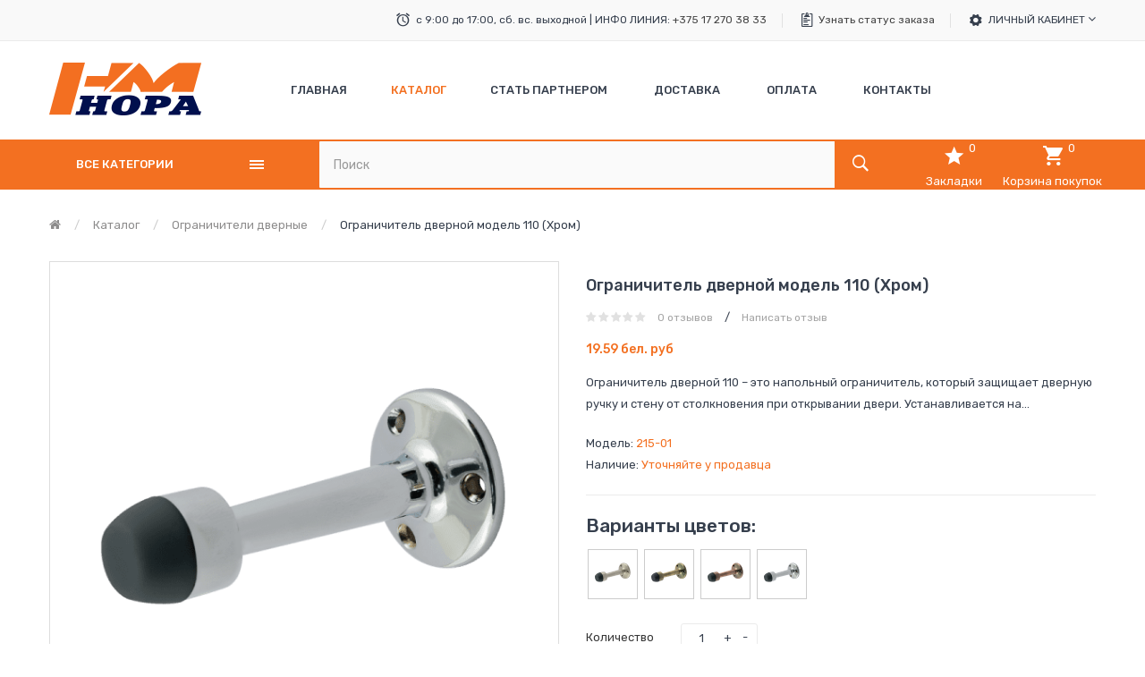

--- FILE ---
content_type: text/html; charset=utf-8
request_url: https://nadveri.by/katalog/ogranichiteli-dvernye/ogranichitel-dvernoj-model-110-hrom.html
body_size: 19112
content:
<!DOCTYPE html>
<!--[if IE]><![endif]-->
<!--[if IE 8 ]><html dir="ltr" lang="ru" class="ie8"><![endif]-->
<!--[if IE 9 ]><html dir="ltr" lang="ru" class="ie9"><![endif]-->
<!--[if (gt IE 9)|!(IE)]><!-->
<html dir="ltr" lang="ru">
<!--<![endif]-->
<head prefix="og:http://ogp.me/ns# fb:http://ogp.me/ns/fb# product:http://ogp.me/ns/product#">
<meta charset="UTF-8" />
<meta name="viewport" content="width=device-width, initial-scale=1">
<meta http-equiv="X-UA-Compatible" content="IE=edge">
<title>Ограничитель дверной модель 110 (Хром) купить в Минске</title>
<base href="https://nadveri.by/" />
<meta name="description" content="Ограничитель дверной модель 110 (Хром) в Беларуси. Гарантия высокого качества. Низкие цены. Вежливые консультанты расскажут о преимуществах продукции. Доставка по Минску и регионам. Звоните!" />
<script src="//ajax.googleapis.com/ajax/libs/jquery/2.1.1/jquery.min.js" type="text/javascript"></script>

<script src="catalog/view/javascript/jquery/jquery-ui.min.js" type="text/javascript"></script>
<script src="catalog/view/javascript/opentheme/ocquickview/ocquickview.js" type="text/javascript"></script>
<link href="catalog/view/theme/tt_digitech1/stylesheet/opentheme/ocquickview/css/ocquickview.css" rel="stylesheet" type="text/css" />
<script src="catalog/view/javascript/jquery/owl-carousel/js/owl.carousel.min.js" type="text/javascript"></script>
<link href="catalog/view/javascript/jquery/owl-carousel/css/owl.carousel.min.css" rel="stylesheet" />
<link href="catalog/view/javascript/jquery/owl-carousel/css/owl.theme.green.min.css" rel="stylesheet" />
<script src="catalog/view/javascript/jquery/elevatezoom/jquery.elevatezoom.js" type="text/javascript"></script>
<script src="catalog/view/javascript/opentheme/countdown/jquery.plugin.min.js" type="text/javascript"></script>
<script src="catalog/view/javascript/opentheme/countdown/jquery.countdown.min.js" type="text/javascript"></script>
<script src="catalog/view/javascript/opentheme/hozmegamenu/custommenu.js" type="text/javascript"></script>
<script src="catalog/view/javascript/opentheme/hozmegamenu/mobile_menu.js" type="text/javascript"></script>
<script src="catalog/view/javascript/opentheme/vermegamenu/ver_menu.js" type="text/javascript"></script>
<link href="catalog/view/theme/tt_digitech1/stylesheet/opentheme/vermegamenu/css/ocvermegamenu.css" rel="stylesheet" />
<link href="catalog/view/theme/tt_digitech1/stylesheet/opentheme/hozmegamenu/css/custommenu.css" rel="stylesheet" />
<link href="catalog/view/theme/tt_digitech1/stylesheet/opentheme/css/animate.css" rel="stylesheet" />


<link href="catalog/view/javascript/bootstrap/css/bootstrap.min.css" rel="stylesheet" media="screen" />
<script src="catalog/view/javascript/bootstrap/js/bootstrap.min.js" type="text/javascript"></script>
<link href="catalog/view/javascript/font-awesome/css/font-awesome.min.css" rel="stylesheet" type="text/css" />
<link href="catalog/view/javascript/ionicons/css/ionicons.css" rel="stylesheet" type="text/css" />
<link href="catalog/view/javascript/texgyreadventor/css/texgyreadventor.css" rel="stylesheet" type="text/css" />
<link href="https://fonts.googleapis.com/css?family=Rubik:300,400,400i,500,700" rel="stylesheet" />
<link href="https://fonts.googleapis.com/css?family=Roboto:400,700" rel="stylesheet" />
<link href="catalog/view/theme/tt_digitech1/stylesheet/stylesheet.css" rel="stylesheet" />
<link href="https://nadveri.by/catalog/view/theme/assets/css/1-fa4637708882cc9b152c580b3c3a4248-0-nitro-combined-1576062215-eaf760b40bc657de34a3384c5618e253.css" type="text/css" rel="stylesheet" media="screen" />
<script src="https://nadveri.by/catalog/view/theme/assets/js/1-fa4637708882cc9b152c580b3c3a4248-0-nitro-combined-1576062215-3d34c7d6f049372ce9a7076fde008233.js" type="text/javascript"></script>
<script src="catalog/view/javascript/common.js" type="text/javascript"></script>

        <!-- Microdata -->
<script type="application/ld+json">{"@context":"http:\/\/schema.org","@type":"BreadcrumbList","itemListElement":[{"@type":"ListItem","position":1,"item":{"@id":"https:\/\/nadveri.by\/","name":"nadveri.by"}},{"@type":"ListItem","position":2,"item":{"@id":"https:\/\/nadveri.by\/katalog\/","name":"\u041a\u0430\u0442\u0430\u043b\u043e\u0433"}},{"@type":"ListItem","position":3,"item":{"@id":"https:\/\/nadveri.by\/katalog\/ogranichiteli-dvernye\/","name":"\u041e\u0433\u0440\u0430\u043d\u0438\u0447\u0438\u0442\u0435\u043b\u0438 \u0434\u0432\u0435\u0440\u043d\u044b\u0435"}},{"@type":"ListItem","position":4,"item":{"@id":"https:\/\/nadveri.by\/katalog\/ogranichiteli-dvernye\/ogranichitel-dvernoj-model-110-hrom.html","name":"\u041e\u0433\u0440\u0430\u043d\u0438\u0447\u0438\u0442\u0435\u043b\u044c \u0434\u0432\u0435\u0440\u043d\u043e\u0439 \u043c\u043e\u0434\u0435\u043b\u044c 110 (\u0425\u0440\u043e\u043c)"}}]}</script>
<script type="application/ld+json">{"@context":"http:\/\/schema.org","@type":"Product","url":"https:\/\/nadveri.by\/katalog\/ogranichiteli-dvernye\/ogranichitel-dvernoj-model-110-hrom.html","name":"\u041e\u0433\u0440\u0430\u043d\u0438\u0447\u0438\u0442\u0435\u043b\u044c \u0434\u0432\u0435\u0440\u043d\u043e\u0439 \u043c\u043e\u0434\u0435\u043b\u044c 110 (\u0425\u0440\u043e\u043c) \u043a\u0443\u043f\u0438\u0442\u044c \u0432 \u041c\u0438\u043d\u0441\u043a\u0435","category":"\u041a\u0430\u0442\u0430\u043b\u043e\u0433 &raquo; \u041e\u0433\u0440\u0430\u043d\u0438\u0447\u0438\u0442\u0435\u043b\u0438 \u0434\u0432\u0435\u0440\u043d\u044b\u0435 &raquo; \u041e\u0433\u0440\u0430\u043d\u0438\u0447\u0438\u0442\u0435\u043b\u044c \u0434\u0432\u0435\u0440\u043d\u043e\u0439 \u043c\u043e\u0434\u0435\u043b\u044c 110 (\u0425\u0440\u043e\u043c)","image":"https:\/\/nadveri.by\/image\/cache\/catalog\/ogranichiteli-dvernye\/5\/ai-uploads-catalog-articules-ogranichitel-dvernoi-110-14888-5b86dd583612a317ef311d7929900769-large-600x600.png","model":"215-01","description":"\u041e\u0433\u0440\u0430\u043d\u0438\u0447\u0438\u0442\u0435\u043b\u044c \u0434\u0432\u0435\u0440\u043d\u043e\u0439 \u043c\u043e\u0434\u0435\u043b\u044c 110 (\u0425\u0440\u043e\u043c) \u0432 \u0411\u0435\u043b\u0430\u0440\u0443\u0441\u0438. \u0413\u0430\u0440\u0430\u043d\u0442\u0438\u044f \u0432\u044b\u0441\u043e\u043a\u043e\u0433\u043e \u043a\u0430\u0447\u0435\u0441\u0442\u0432\u0430. \u041d\u0438\u0437\u043a\u0438\u0435 \u0446\u0435\u043d\u044b. \u0412\u0435\u0436\u043b\u0438\u0432\u044b\u0435 \u043a\u043e\u043d\u0441\u0443\u043b\u044c\u0442\u0430\u043d\u0442\u044b \u0440\u0430\u0441\u0441\u043a\u0430\u0436\u0443\u0442 \u043e \u043f\u0440\u0435\u0438\u043c\u0443\u0449\u0435\u0441\u0442\u0432\u0430\u0445 \u043f\u0440\u043e\u0434\u0443\u043a\u0446\u0438\u0438. \u0414\u043e\u0441\u0442\u0430\u0432\u043a\u0430 \u043f\u043e \u041c\u0438\u043d\u0441\u043a\u0443 \u0438 \u0440\u0435\u0433\u0438\u043e\u043d\u0430\u043c. \u0417\u0432\u043e\u043d\u0438\u0442\u0435!","manufacturer":"","offers":{"name":"\u041e\u0433\u0440\u0430\u043d\u0438\u0447\u0438\u0442\u0435\u043b\u044c \u0434\u0432\u0435\u0440\u043d\u043e\u0439 \u043c\u043e\u0434\u0435\u043b\u044c 110 (\u0425\u0440\u043e\u043c) \u043a\u0443\u043f\u0438\u0442\u044c \u0432 \u041c\u0438\u043d\u0441\u043a\u0435","category":"\u041a\u0430\u0442\u0430\u043b\u043e\u0433 &raquo; \u041e\u0433\u0440\u0430\u043d\u0438\u0447\u0438\u0442\u0435\u043b\u0438 \u0434\u0432\u0435\u0440\u043d\u044b\u0435 &raquo; \u041e\u0433\u0440\u0430\u043d\u0438\u0447\u0438\u0442\u0435\u043b\u044c \u0434\u0432\u0435\u0440\u043d\u043e\u0439 \u043c\u043e\u0434\u0435\u043b\u044c 110 (\u0425\u0440\u043e\u043c)","price":19.59,"priceCurrency":"BYN","itemCondition":"http:\/\/schema.org\/NewCondition","seller":{"@type":"Organization","name":"nadveri.by"},"availability":"http:\/\/schema.org\/InStock"}}</script>

<link rel="alternate" href="https://nadveri.by/katalog/ogranichiteli-dvernye/ogranichitel-dvernoj-model-110-hrom.html" hreflang="ru"/>

      
<link href="https://nadveri.by/katalog/ogranichiteli-dvernye/ogranichitel-dvernoj-model-110-hrom.html" rel="canonical" />
<link href="https://nadveri.by/image/catalog/cart.png" rel="icon" />
<!-- Global site tag (gtag.js) - Google Analytics -->
<script async src="https://www.googletagmanager.com/gtag/js?id=UA-159551995-1"></script>
<script>
  window.dataLayer = window.dataLayer || [];
  function gtag(){dataLayer.push(arguments);}
  gtag('js', new Date());

  gtag('config', 'UA-159551995-1');
</script>

<!-- Yandex.Metrika counter -->
<script type="text/javascript" >
   (function(m,e,t,r,i,k,a){m[i]=m[i]||function(){(m[i].a=m[i].a||[]).push(arguments)};
   m[i].l=1*new Date();k=e.createElement(t),a=e.getElementsByTagName(t)[0],k.async=1,k.src=r,a.parentNode.insertBefore(k,a)})
   (window, document, "script", "https://mc.yandex.ru/metrika/tag.js", "ym");

   ym(58950307, "init", {
        clickmap:true,
        trackLinks:true,
        accurateTrackBounce:true,
        webvisor:true
   });
</script>
<noscript><div><img src="https://mc.yandex.ru/watch/58950307" style="position:absolute; left:-9999px;" alt="" /></div></noscript>
<!-- /Yandex.Metrika counter -->
</head>
<body class="product-product-215 home1 group1">
<div class="wrapper">
<nav id="top">
  <div class="container">
	<ul class="box box-left">
		<li class="currency"> </li>
	<!--	<li class="language">  <form action="https://nadveri.by/index.php?route=common/language/language" method="post" enctype="multipart/form-data" id="form-language">
    <div class="btn-group">
		<span class="pull-left hidden-xs hidden-sm hidden-md text-ex">Язык:</span>
      <button class="btn btn-link dropdown-toggle" data-toggle="dropdown">
             
			ru-ru
			<i class="fa fa-angle-down"></i>
                  </button>
      <ul class="dropdown-menu">
        		 			<li><button class="btn btn-link btn-block language-select item-selected" type="button" name="ru-ru"><img src="catalog/language/ru-ru/ru-ru.png" alt="Русский" title="Русский" /> Русский</button></li>
		            </ul>
    </div>
    <input type="hidden" name="code" value="" />
    <input type="hidden" name="redirect" value="product/product&path=187_169&product_id=215" />
  </form>
</li> -->
   
	</ul>
	<ul class="box box-right">
					    										  										  										  										  										  										  										  <li class="support"><span>с 9:00 до 17:00, сб. вс. выходной | ИНФО ЛИНИЯ: <a href="http://+375 17 270 38 33">+375 17 270 38 33</a></span></li>
<li class="order"><a href="index.php?route=account/order" title="Track Your Order">Узнать статус заказа</a></li>																					 									 									 									 									 									 									 									 									 									 									 									 									
  
				<li>
			<div class="btn-group">
				<button class="btn btn-link dropdown-toggle" data-toggle="dropdown">Личный кабинет <i class="fa fa-angle-down"></i></button>
				<div class="dropdown-menu" id="top-links">
											<ul class="ul-account list-unstyled">
															<li>
													<a id="a-register-link" href="https://nadveri.by/register.html">Регистрация</a>
											</li>
					<li>
													<a id="a-login-link" href="https://nadveri.by/account-login.html">Авторизация</a>
											</li>
									  </ul>
				</div>
			</div>
		</li>
	</ul>
 </div>
</nav>
<header>
	<div class="header-inner">
	  <div class="container">
		<div class="container-inner">
			<div class="logo-container">
				<div id="logo">
				  					<a href="https://nadveri.by/"><img src="https://nadveri.by/image/catalog/logo_nora.png" title="nadveri.by" alt="nadveri.by" class="img-responsive" /></a>
				  				</div>
			</div>
			<div class="hoz-menu">
									    <div class="hozmenu-container">
	<div class="ma-nav-mobile-container">
		<div class="hozmenu">
			<div class="navbar">
				<div id="navbar-inner" class="navbar-inner navbar-inactive">
						<div class="menu-mobile">
							<a class="btn btn-navbar navbar-toggle">
									<span class="icon-bar"></span>
									<span class="icon-bar"></span>
									<span class="icon-bar"></span>
							</a>
                                                	<span class="brand navbar-brand">Категории</span>
                                            </div>
				
					<ul id="ma-mobilemenu" class="mobilemenu nav-collapse collapse"><li><span class=" button-view1 collapse1"><a href="https://nadveri.by/katalog/">Каталог</a></span><ul class="level2"><li><span class="button-view2   no-close"><a href="https://nadveri.by/dvernye-dovodchiki/">Дверные доводчики</a></span><ul class="level3"></ul></li><li><span class="button-view2   collapse1"><a href="https://nadveri.by/dvernye-petli/">Дверные петли</a></span><ul class="level3"><li><span class="  no-close"><a href="https://nadveri.by/petli-eco/">Петли ECO</a></span></li><li><span class="  no-close"><a href="https://nadveri.by/petli-bez-vrezki/">Петли без врезки</a></span></li><li><span class="  no-close"><a href="https://nadveri.by/universalnye/">Универсальные</a></span></li></ul></li><li><span class="button-view2   collapse1"><a href="https://nadveri.by/zavertki-i-nakladki-dvernye/">Завертки и накладки дверные</a></span><ul class="level3"><li><span class="  no-close"><a href="https://nadveri.by/zavertki-dvernye/">Завертки дверные</a></span></li><li><span class="  no-close"><a href="https://nadveri.by/nakladki-pod-klyuch/">Накладки под ключ</a></span></li><li><span class="  no-close"><a href="https://nadveri.by/nakladki-prostye/">Накладки простые</a></span></li></ul></li><li><span class="button-view2   no-close"><a href="https://nadveri.by/zamki-vreznye-serii-d/">Замки врезные серии D</a></span><ul class="level3"></ul></li><li><span class="button-view2   no-close"><a href="https://nadveri.by/zamki-pochtovye/">Замки почтовые</a></span><ul class="level3"></ul></li><li><span class="button-view2   collapse1"><a href="https://nadveri.by/kodovye-zamki/">Кодовые замки</a></span><ul class="level3"><li><span class="  no-close"><a href="https://nadveri.by/nakladki-kodovye/">Накладки кодовые</a></span></li></ul></li><li><span class="button-view2   collapse1"><a href="https://nadveri.by/korpusa-zamkov-zashelki-i-zadvizhki/">Корпуса замков, защелки и задвижки</a></span><ul class="level3"><li><span class="  no-close"><a href="https://nadveri.by/zashelki-i-zadvizhki/">Защелки и задвижки</a></span></li><li><span class="  no-close"><a href="https://nadveri.by/korpusa-dlya-finskih-dverej/">Корпуса для финских дверей</a></span></li><li><span class="  no-close"><a href="https://nadveri.by/korpusa-zamkov/">Корпуса замков</a></span></li><li><span class="  no-close"><a href="https://nadveri.by/otvetnye-planki/">Ответные планки</a></span></li></ul></li><li><span class="button-view2   collapse1"><a href="https://nadveri.by/mebelnaya-furnitura/">Мебельная фурнитура</a></span><ul class="level3"><li><span class="  no-close"><a href="https://nadveri.by/magnitnye-i-rolikovye-zashelki/">Магнитные и роликовые защелки</a></span></li></ul></li><li><span class="button-view2   collapse1"><a href="https://nadveri.by/navesnye-zamki/">Навесные замки</a></span><ul class="level3"><li><span class="  no-close"><a href="https://nadveri.by/velosipednye-zamki-trosy/">Велосипедные (замки тросы)</a></span></li><li><span class="  no-close"><a href="https://nadveri.by/kodovye-dlya-chemodanov/">Кодовые для чемоданов</a></span></li><li><span class="  no-close"><a href="https://nadveri.by/navesnye/">Навесные замки</a></span></li></ul></li><li><span class="button-view2   no-close"><a href="https://nadveri.by/ogranichiteli-dvernye/">Ограничители дверные</a></span><ul class="level3"></ul></li><li><span class="button-view2   no-close"><a href="https://nadveri.by/rigeli-dlya-raspashnyh-dverej/">Ригели для распашных дверей</a></span><ul class="level3"></ul></li><li><span class="button-view2   collapse1"><a href="https://nadveri.by/ruchki-dvernye/">Ручки дверные</a></span><ul class="level3"><li><span class="  no-close"><a href="https://nadveri.by/kvadraty-dlya-ruchek/">Квадраты для ручек</a></span></li><li><span class="  no-close"><a href="https://nadveri.by/ruchki-dvernye-na-planke/">Ручки дверные на планке</a></span></li><li><span class="  no-close"><a href="https://nadveri.by/ruchki-dvernye-na-planke-s-zamkom-i-cilindrom/">Ручки дверные на планке с замком и цилиндром</a></span></li><li><span class="  no-close"><a href="https://nadveri.by/ruchki-dvernye-na-rozetke/">Ручки дверные на розетке</a></span></li><li><span class="  no-close"><a href="https://nadveri.by/ruchki-skoby/">Ручки скобы</a></span></li><li><span class="  no-close"><a href="https://nadveri.by/ruchki-zashelki/">Ручки-защелки</a></span></li></ul></li><li><span class="button-view2   no-close"><a href="https://nadveri.by/ugolki-dlya-polok/">Уголки для полок</a></span><ul class="level3"></ul></li><li><span class="button-view2   collapse1"><a href="https://nadveri.by/furnitura/">Фурнитура</a></span><ul class="level3"><li><span class="  no-close"><a href="https://nadveri.by/glazki-dvernye/">Глазки дверные</a></span></li><li><span class="  no-close"><a href="https://nadveri.by/ugolki-krepezhnye/">Уголки крепежные</a></span></li><li><span class="  no-close"><a href="https://nadveri.by/cepochki-dvernye/">Цепочки дверные</a></span></li><li><span class="  no-close"><a href="https://nadveri.by/shpingalety/">Шпингалеты</a></span></li></ul></li><li><span class="button-view2   collapse1"><a href="https://nadveri.by/furnitura-dlya-kitajskih-dverej/">Фурнитура для китайских дверей</a></span><ul class="level3"><li><span class="  no-close"><a href="https://nadveri.by/komplekty-zamkov/">Комплекты замков</a></span></li><li><span class="  no-close"><a href="https://nadveri.by/ruchki-na-planke/">Ручки на планке</a></span></li></ul></li><li><span class="button-view2   collapse1"><a href="https://nadveri.by/furnitura-dlya-finskih-dverej/">Фурнитура для финских дверей</a></span><ul class="level3"><li><span class="  no-close"><a href="https://nadveri.by/nakladki-i-fiksatory/">Накладки и фиксаторы</a></span></li><li><span class="  no-close"><a href="https://nadveri.by/ruchki-dlya-finskih-dverej/">Ручки для финских дверей</a></span></li></ul></li><li><span class="button-view2   collapse1"><a href="https://nadveri.by/cilindrovye-mehanizmy/">Цилиндровые механизмы</a></span><ul class="level3"><li><span class="  no-close"><a href="https://nadveri.by/cilindry-eco/">Цилиндры ECO</a></span></li><li><span class="  no-close"><a href="https://nadveri.by/cilindry-luxe/">Цилиндры Luxe</a></span></li><li><span class="  no-close"><a href="https://nadveri.by/cilindry-standart/">Цилиндры Стандарт</a></span></li></ul></li></ul></li></ul> 
				
			</div>
			</div>
		</div>
	</div>
<div class="nav-container visible-lg visible-md">		
		<div id="pt_custommenu" class="pt_custommenu">
			<!-- <div class="container"> -->
				<div id="pt_menu_home" class="pt_menu"><div class="parentMenu"><a href="https://nadveri.by/"><span>Главная</span></a></div></div><div id="pt_menu187" class="pt_menu act nav-1">
<div class="parentMenu">
<a href="https://nadveri.by/katalog/">
<span>Каталог</span>
</a>
</div>
</div><div id ="pt_menu_link48" class ="pt_menu"><div class="parentMenu" ><a href="affiliate-register"><span>  Стать партнером </span></a></div></div>
<div id ="pt_menu_cms" class ="pt_menu"><div class="parentMenu" ><a href="https://nadveri.by/dostavka.html"><span>Доставка</span></a></div></div>
<div id ="pt_menu_cms" class ="pt_menu"><div class="parentMenu" ><a href="https://nadveri.by/oplata.html"><span>Оплата</span></a></div></div>
<div id ="pt_menu_link42" class ="pt_menu"><div class="parentMenu" ><a href="contact"><span>Контакты  </span></a></div></div>

			<!-- </div> -->
		</div>
	</div>
</div>
<div id="sticky-menu" data-sticky="1"></div>
<script type="text/javascript">
//<![CDATA[
	var body_class = $('body').attr('class'); 
	if(body_class.search('common-home') != -1) {
		$('#pt_menu_home').addClass('act');
	}	
var CUSTOMMENU_POPUP_EFFECT =0
var CUSTOMMENU_POPUP_TOP_OFFSET = 70
//]]>
</script>
  
							</div>
            
             <!--   <div class="pull-right number-header">
						<li class="dropdown">
							<a href="#" class="dropdown-toggle" data-toggle="dropdown"><i class="fa fa-phone"></i> <span class="hidden-xs hidden-sm hidden-md">+375447002620 A1 viber|telegram</span> <span class="caret"></span></a>
								<ul class="dropdown-menu dropdown-menu-left">
									 
									 
									 
								</ul>
						</li>
					</div>	 -->
            
		  <div class="clearfix"></div>
		</div>
	  </div>
	</div>
	<div class="top-menu">
		<div class="container">
			<div class="row">
				<div class="col col-menu col-md-3 col-sm-12">
											    <div class="vermagemenu visible-lg visible-md">
    <div class="content-vermagemenu"> 
        <h2><i class="fa fa-align-justify"></i>Все категории</h2>
        <div class="navleft-container">
            <div id="pt_vmegamenu" class="pt_vmegamenu">
                <div id="pt_ver_menu165" class="pt_ver_menu nav-1 pt_ver_menu_no_child">
<div class="parentMenu">
<a href="https://nadveri.by/dvernye-dovodchiki/">
<span>Дверные доводчики</span>
</a>
</div>
</div><div id="pt_ver_menu166" class="pt_ver_menu nav-2 had-child">
<div class="parentMenu">
<a href="https://nadveri.by/kodovye-zamki/">
<span>Кодовые замки</span>
</a>
</div>
<div id="popup166" class="popup" style="display: none; width:815px"><div class="content-popup"><div class="arrow-left-menu"></div>
<div class="block1" id="block1166">
<div class="column last col1"><div class="itemMenu level1"><a class="itemMenuName level2 act nochild" href="https://nadveri.by/nakladki-kodovye/"><span>Накладки&nbsp;кодовые</span></a></div></div>
<div class="clearBoth"></div>
</div>
</div></div>
</div><div id="pt_ver_menu167" class="pt_ver_menu nav-3 had-child">
<div class="parentMenu">
<a href="https://nadveri.by/ruchki-dvernye/">
<span>Ручки дверные</span>
</a>
</div>
<div id="popup167" class="popup" style="display: none; width:815px"><div class="content-popup"><div class="arrow-left-menu"></div>
<div class="block1" id="block1167">
<div class="column last col1"><div class="itemMenu level1"><a class="itemMenuName level2 act nochild" href="https://nadveri.by/kvadraty-dlya-ruchek/"><span>Квадраты&nbsp;для&nbsp;ручек</span></a><a class="itemMenuName level2 act nochild" href="https://nadveri.by/ruchki-dvernye-na-planke/"><span>Ручки&nbsp;дверные&nbsp;на&nbsp;планке</span></a><a class="itemMenuName level2 act nochild" href="https://nadveri.by/ruchki-dvernye-na-planke-s-zamkom-i-cilindrom/"><span>Ручки&nbsp;дверные&nbsp;на&nbsp;планке&nbsp;с&nbsp;замком&nbsp;и&nbsp;цилиндром</span></a><a class="itemMenuName level2 act nochild" href="https://nadveri.by/ruchki-dvernye-na-rozetke/"><span>Ручки&nbsp;дверные&nbsp;на&nbsp;розетке</span></a><a class="itemMenuName level2 act nochild" href="https://nadveri.by/ruchki-skoby/"><span>Ручки&nbsp;скобы</span></a><a class="itemMenuName level2 act nochild" href="https://nadveri.by/ruchki-zashelki/"><span>Ручки-защелки</span></a></div></div>
<div class="clearBoth"></div>
</div>
</div></div>
</div><div id="pt_ver_menu168" class="pt_ver_menu nav-4 had-child">
<div class="parentMenu">
<a href="https://nadveri.by/zavertki-i-nakladki-dvernye/">
<span>Завертки и накладки дверные</span>
</a>
</div>
<div id="popup168" class="popup" style="display: none; width:815px"><div class="content-popup"><div class="arrow-left-menu"></div>
<div class="block1" id="block1168">
<div class="column last col1"><div class="itemMenu level1"><a class="itemMenuName level2 act nochild" href="https://nadveri.by/zavertki-dvernye/"><span>Завертки&nbsp;дверные</span></a><a class="itemMenuName level2 act nochild" href="https://nadveri.by/nakladki-pod-klyuch/"><span>Накладки&nbsp;под&nbsp;ключ</span></a><a class="itemMenuName level2 act nochild" href="https://nadveri.by/nakladki-prostye/"><span>Накладки&nbsp;простые</span></a></div></div>
<div class="clearBoth"></div>
</div>
</div></div>
</div><div id="pt_ver_menu169" class="pt_ver_menu nav-5 pt_ver_menu_no_child">
<div class="parentMenu">
<a href="https://nadveri.by/ogranichiteli-dvernye/">
<span>Ограничители дверные</span>
</a>
</div>
</div><div id="pt_ver_menu172" class="pt_ver_menu nav-6 pt_ver_menu_no_child">
<div class="parentMenu">
<a href="https://nadveri.by/zamki-pochtovye/">
<span>Замки почтовые</span>
</a>
</div>
</div><div id="pt_ver_menu174" class="pt_ver_menu nav-7 had-child">
<div class="parentMenu">
<a href="https://nadveri.by/dvernye-petli/">
<span>Дверные петли</span>
</a>
</div>
<div id="popup174" class="popup" style="display: none; width:815px"><div class="content-popup"><div class="arrow-left-menu"></div>
<div class="block1" id="block1174">
<div class="column last col1"><div class="itemMenu level1"><a class="itemMenuName level2 act nochild" href="https://nadveri.by/petli-eco/"><span>Петли&nbsp;ECO</span></a><a class="itemMenuName level2 act nochild" href="https://nadveri.by/petli-bez-vrezki/"><span>Петли&nbsp;без&nbsp;врезки</span></a><a class="itemMenuName level2 act nochild" href="https://nadveri.by/universalnye/"><span>Универсальные</span></a></div></div>
<div class="clearBoth"></div>
</div>
</div></div>
</div><div id="pt_ver_menu175" class="pt_ver_menu nav-8 had-child">
<div class="parentMenu">
<a href="https://nadveri.by/cilindrovye-mehanizmy/">
<span>Цилиндровые механизмы</span>
</a>
</div>
<div id="popup175" class="popup" style="display: none; width:815px"><div class="content-popup"><div class="arrow-left-menu"></div>
<div class="block1" id="block1175">
<div class="column last col1"><div class="itemMenu level1"><a class="itemMenuName level2 act nochild" href="https://nadveri.by/cilindry-eco/"><span>Цилиндры&nbsp;ECO</span></a><a class="itemMenuName level2 act nochild" href="https://nadveri.by/cilindry-luxe/"><span>Цилиндры&nbsp;Luxe</span></a><a class="itemMenuName level2 act nochild" href="https://nadveri.by/cilindry-standart/"><span>Цилиндры&nbsp;Стандарт</span></a></div></div>
<div class="clearBoth"></div>
</div>
</div></div>
</div><div id="pt_ver_menu176" class="pt_ver_menu nav-9 had-child">
<div class="parentMenu">
<a href="https://nadveri.by/korpusa-zamkov-zashelki-i-zadvizhki/">
<span>Корпуса замков, защелки и задвижки</span>
</a>
</div>
<div id="popup176" class="popup" style="display: none; width:815px"><div class="content-popup"><div class="arrow-left-menu"></div>
<div class="block1" id="block1176">
<div class="column last col1"><div class="itemMenu level1"><a class="itemMenuName level2 act nochild" href="https://nadveri.by/zashelki-i-zadvizhki/"><span>Защелки&nbsp;и&nbsp;задвижки</span></a><a class="itemMenuName level2 act nochild" href="https://nadveri.by/korpusa-dlya-finskih-dverej/"><span>Корпуса&nbsp;для&nbsp;финских&nbsp;дверей</span></a><a class="itemMenuName level2 act nochild" href="https://nadveri.by/korpusa-zamkov/"><span>Корпуса&nbsp;замков</span></a><a class="itemMenuName level2 act nochild" href="https://nadveri.by/otvetnye-planki/"><span>Ответные&nbsp;планки</span></a></div></div>
<div class="clearBoth"></div>
</div>
</div></div>
</div><div id="pt_ver_menu178" class="pt_ver_menu nav-10 had-child">
<div class="parentMenu">
<a href="https://nadveri.by/furnitura-dlya-finskih-dverej/">
<span>Фурнитура для финских дверей</span>
</a>
</div>
<div id="popup178" class="popup" style="display: none; width:815px"><div class="content-popup"><div class="arrow-left-menu"></div>
<div class="block1" id="block1178">
<div class="column last col1"><div class="itemMenu level1"><a class="itemMenuName level2 act nochild" href="https://nadveri.by/nakladki-i-fiksatory/"><span>Накладки&nbsp;и&nbsp;фиксаторы</span></a><a class="itemMenuName level2 act nochild" href="https://nadveri.by/ruchki-dlya-finskih-dverej/"><span>Ручки&nbsp;для&nbsp;финских&nbsp;дверей</span></a></div></div>
<div class="clearBoth"></div>
</div>
</div></div>
</div><div id="pt_ver_menu179" class="pt_ver_menu nav-11 had-child">
<div class="parentMenu">
<a href="https://nadveri.by/furnitura-dlya-kitajskih-dverej/">
<span>Фурнитура для китайских дверей</span>
</a>
</div>
<div id="popup179" class="popup" style="display: none; width:815px"><div class="content-popup"><div class="arrow-left-menu"></div>
<div class="block1" id="block1179">
<div class="column last col1"><div class="itemMenu level1"><a class="itemMenuName level0 act nochild" href="https://nadveri.by/komplekty-zamkov/"><span>Комплекты&nbsp;замков</span></a><a class="itemMenuName level2 act nochild" href="https://nadveri.by/ruchki-na-planke/"><span>Ручки&nbsp;на&nbsp;планке</span></a></div></div>
<div class="clearBoth"></div>
</div>
</div></div>
</div><div id="pt_ver_menu180" class="pt_ver_menu nav-12 pt_ver_menu_no_child">
</div><div id="pt_ver_menu181" class="pt_ver_menu nav-13 had-child">
<div class="parentMenu">
<a href="https://nadveri.by/navesnye-zamki/">
<span>Навесные замки</span>
</a>
</div>
<div id="popup181" class="popup" style="display: none; width:815px"><div class="content-popup"><div class="arrow-left-menu"></div>
<div class="block1" id="block1181">
<div class="column last col1"><div class="itemMenu level1"><a class="itemMenuName level2 act nochild" href="https://nadveri.by/velosipednye-zamki-trosy/"><span>Велосипедные&nbsp;(замки&nbsp;тросы)</span></a><a class="itemMenuName level2 act nochild" href="https://nadveri.by/kodovye-dlya-chemodanov/"><span>Кодовые&nbsp;для&nbsp;чемоданов</span></a><a class="itemMenuName level2 act nochild" href="https://nadveri.by/navesnye/"><span>Навесные&nbsp;замки</span></a></div></div>
<div class="clearBoth"></div>
</div>
</div></div>
</div><div id="pt_ver_menu182" class="pt_ver_menu nav-14 pt_ver_menu_no_child">
<div class="parentMenu">
<a href="https://nadveri.by/zamki-vreznye-serii-d/">
<span>Замки врезные серии D</span>
</a>
</div>
</div><div id="pt_ver_menu183" class="pt_ver_menu nav-15 pt_ver_menu_no_child">
<div class="parentMenu">
<a href="https://nadveri.by/rigeli-dlya-raspashnyh-dverej/">
<span>Ригели для распашных дверей</span>
</a>
</div>
</div><div id="pt_ver_menu184" class="pt_ver_menu nav-16 pt_ver_menu_no_child">
<div class="parentMenu">
<a href="https://nadveri.by/ugolki-dlya-polok/">
<span>Уголки для полок</span>
</a>
</div>
</div><div id="pt_ver_menu185" class="pt_ver_menu nav-17 had-child">
<div class="parentMenu">
<a href="https://nadveri.by/furnitura/">
<span>Фурнитура</span>
</a>
</div>
<div id="popup185" class="popup" style="display: none; width:815px"><div class="content-popup"><div class="arrow-left-menu"></div>
<div class="block1" id="block1185">
<div class="column last col1"><div class="itemMenu level1"><a class="itemMenuName level2 act nochild" href="https://nadveri.by/glazki-dvernye/"><span>Глазки&nbsp;дверные</span></a><a class="itemMenuName level2 act nochild" href="https://nadveri.by/ugolki-krepezhnye/"><span>Уголки&nbsp;крепежные</span></a><a class="itemMenuName level2 act nochild" href="https://nadveri.by/cepochki-dvernye/"><span>Цепочки&nbsp;дверные</span></a><a class="itemMenuName level2 act nochild" href="https://nadveri.by/shpingalety/"><span>Шпингалеты</span></a></div></div>
<div class="clearBoth"></div>
</div>
</div></div>
</div><div id="pt_ver_menu186" class="pt_ver_menu nav-18 had-child">
<div class="parentMenu">
<a href="https://nadveri.by/mebelnaya-furnitura/">
<span>Мебельная фурнитура</span>
</a>
</div>
<div id="popup186" class="popup" style="display: none; width:815px"><div class="content-popup"><div class="arrow-left-menu"></div>
<div class="block1" id="block1186">
<div class="column last col1"><div class="itemMenu level1"><a class="itemMenuName level2 act nochild" href="https://nadveri.by/magnitnye-i-rolikovye-zashelki/"><span>Магнитные&nbsp;и&nbsp;роликовые&nbsp;защелки</span></a></div></div>
<div class="clearBoth"></div>
</div>
</div></div>
</div> 
            </div>	
        </div>
    </div>
</div>
<script type="text/javascript">
//<![CDATA[
var CUSTOMMENU_POPUP_EFFECT = 0
var CUSTOMMENU_POPUP_TOP_OFFSET = 20
//]]>
        $('.vermagemenu h2').click(function () {
            $( ".navleft-container" ).slideToggle("slow");
        });
</script>
  
									</div>
				<div class="col col-search col-md-9 col-sm-12">
					<div class="top-search"><div id="search" class="input-group">
  <input type="text" name="search" value="" placeholder="Поиск" class="form-control input-lg" />
  <span class="input-group-btn">
    <button type="button" class="btn btn-default btn-lg"><i class="fa fa-search"></i></button>
  </span>
</div></div>
					<div class="box-cart">
						<a href="https://nadveri.by/wishlist.html" id="wishlist-total" title="Закладки"><span class="icon"><i class="ion-android-star"></i><em class="count">0</em></span><span class="text">Закладки</span></a>
						<div id="cart" class="btn-group btn-block">
  <button type="button" data-toggle="dropdown" data-loading-text="Загрузка..." class="btn dropdown-toggle"><span class="icon"><i class="ion-android-cart"></i><em id="cart-total">0</em></span><span class="text">Корзина покупок</span></button>
  <ul class="dropdown-menu pull-right">
        <li>
      <p class="text-center cart-empty">Нет товаров, которые соответствуют критериям поиска.</p>
    </li>
      </ul>
</div>

					</div>
					
				</div>
			</div>
		</div>
	</div>
</header>

<div id="product-product" class="container">
  <ul class="breadcrumb">
        <li><a href="https://nadveri.by/"><i class="fa fa-home"></i></a></li>
        <li><a href="https://nadveri.by/katalog/">Каталог</a></li>
        <li><a href="https://nadveri.by/katalog/ogranichiteli-dvernye/">Ограничители дверные</a></li>
        <li><a href="https://nadveri.by/katalog/ogranichiteli-dvernye/ogranichitel-dvernoj-model-110-hrom.html">Ограничитель дверной модель 110 (Хром)</a></li>
      </ul>
  <div class="row">
                <div id="content" class="col-sm-12"><div id="ajax-login-block">
</div>
<div id="ajax-loader">
    <img src="https://nadveri.by/image/catalog/AjaxLoader.gif" alt="" />
</div>
<div class="ajax-body-login">
    <div class="account-login">
        <div class="page-title">
            <h3>Войдите или создайте учетную запись</h3>
            <a href="javascript:void(0);" class="a-close-frm" onclick="ocajaxlogin.closeForm();"><span>Close</span></a>
        </div>
        <div class="ajax-content">
            <div class="ajax-container">
    <div class="login-form-content">
        <h2>Возвращающийся клиент</h2>
        <p><strong>Я постоянный клиент</strong></p>
        <form action="#" method="post" id="ajax-login-form" enctype="multipart/form-data">
            <div class="form-group">
                <label class="control-label" for="input-email">Адрес электронной почты</label>
                <input type="text" name="email" value="" placeholder="Адрес электронной почты" id="input-email" class="form-control" />
            </div>
            <div class="form-group">
                <label class="control-label" for="input-password">Пароль</label>
                <input type="password" name="password" value="" placeholder="Пароль" id="input-password" class="form-control" />
                <a class="forgotten" href="https://nadveri.by/forgotten.html">Забыли пароль</a>
            </div>
            <div class="action">
                <button class="button" type="button" onclick="ocajaxlogin.loginAction(document.getElementById('input-email').value, document.getElementById('input-password').value)"><span>Войти</span></button>
                <button class="button" type="button" onclick="ocajaxlogin.appendRegisterForm()"><span>Создать аккаунт</span></button>
                <img class="ajax-load-img" alt="" src="https://nadveri.by/image/catalog/AjaxLoader.gif" width="30" height="30" />
            </div>
                    </form>
    </div>
</div>

<script type="text/javascript">
    $(document).ready(function () {
        var keycode = '';

        $('#input-email').keypress(function (e) {
            keycode = (e.keyCode ? e.keyCode : e.which);
            if(keycode == '13') {
                ocajaxlogin.loginAction(ocajaxlogin.loginAction(document.getElementById('input-email').value, document.getElementById('input-password').value));
            }
        });

        $('#input-password').keypress(function (e) {
            keycode = (e.keyCode ? e.keyCode : e.which);
            if(keycode == '13') {
                ocajaxlogin.loginAction(ocajaxlogin.loginAction(document.getElementById('input-email').value, document.getElementById('input-password').value));
            }
        });
    });

</script>


        </div>
    </div>
    <div class="account-register">
        <div class="page-title">
            <h3>Войдите или создайте учетную запись</h3>
            <a href="javascript:void(0);" class="a-close-frm" onclick="ocajaxlogin.closeForm();"><span>Close</span></a>
        </div>
        <div class="ajax-content">
            <div class="ajax-container">
    <div class="register-form-content">
        <h3>Зарегистрировать учетную запись</h3>
        <p>Если у вас уже есть учетная запись у нас, войдите в <a onclick="ocajaxlogin.appendLoginForm()" href="javascript:void(0);"> форму входа </ a > Ваши личные данные</p>
        <form action="https://nadveri.by/index.php?route=extension/module/ajaxregister" method="post" id="ajax-register-form" enctype="multipart/form-data" class="form-horizontal">
            <fieldset id="account">
                <legend>Ваши личные данные</legend>
                <div class="form-group required" style="display:  none ;">
                    <label class="col-sm-2 control-label">Группа клиентов</label>
                    <div class="col-sm-10">
                                                                        <div class="radio">
                            <label>
                                <input type="radio" name="customer_group_id" value="1" checked="checked" />
                                Default</label>
                        </div>
                                                                    </div>
                </div>
                <div class="form-group required">
                    <label class="col-sm-2 control-label" for="input-firstname">Имя</label>
                    <div class="col-sm-10">
                        <input type="text" name="firstname" value="" placeholder="Имя" id="input-firstname" class="form-control" />
                        <!-- Error First Name -->
                        <div class="for-error error-firstname"></div>
                    </div>
                </div>
                <div class="form-group required">
                    <label class="col-sm-2 control-label" for="input-lastname">Фамилия</label>
                    <div class="col-sm-10">
                        <input type="text" name="lastname" value="" placeholder="Фамилия" id="input-lastname" class="form-control" />
                        <!-- Error Last Name -->
                        <div class="for-error error-lastname"></div>
                    </div>
                </div>
                <div class="form-group required">
                    <label class="col-sm-2 control-label" for="input-register-email">E-Mail</label>
                    <div class="col-sm-10">
                        <input type="email" name="email" value="" placeholder="E-Mail" id="input-register-email" class="form-control" />
                        <!-- Error Email -->
                        <div class="for-error error-email"></div>
                    </div>
                </div>
                <div class="form-group required">
                    <label class="col-sm-2 control-label" for="input-telephone">Телефон</label>
                    <div class="col-sm-10">
                        <input type="tel" name="telephone" value="" placeholder="Телефон" id="input-telephone" class="form-control" />
                        <!-- Error Phone -->
                        <div class="for-error error-telephone"></div>
                    </div>
                </div>
                            </fieldset>
            <fieldset>
                <legend>Ваш пароль</legend>
                <div class="form-group required">
                    <label class="col-sm-2 control-label" for="input-register-password">Пароль</label>
                    <div class="col-sm-10">
                        <input type="password" name="password" value="" placeholder="Пароль" id="input-register-password" class="form-control" />
                        <!-- Error Password -->
                        <div class="for-error error-password"></div>
                    </div>
                </div>
                <div class="form-group required">
                    <label class="col-sm-2 control-label" for="input-confirm">Подтверждение пароля</label>
                    <div class="col-sm-10">
                        <input type="password" name="confirm" value="" placeholder="Подтверждение пароля" id="input-confirm" class="form-control" />
                        <!-- Error Confirm Password -->
                        <div class="for-error error-confirm"></div>
                    </div>
                </div>
            </fieldset>
            <fieldset>
                <legend>Информационный бюллетень</legend>
                <div class="form-group">
                    <label class="col-sm-2 control-label">Подписаться</label>
                    <div class="col-sm-10">
                                                <label class="radio-inline">
                            <input type="radio" name="newsletter" value="1" />
                            Да</label>
                        <label class="radio-inline">
                            <input type="radio" name="newsletter" value="0" checked="checked" />
                            Нет</label>
                                            </div>
                </div>
            </fieldset>
            
                        <div class="buttons">
                <div class="pull-right">Я прочитал и согласен с <a href="https://nadveri.by/index.php?route=information/information/agree&amp;information_id=5" class="agree"> <b>Обработка персональных данных </ b> </a>
                                            <input type="checkbox" name="agree" value="1" />
                                        &nbsp;
                    <input type="button" onclick="ocajaxlogin.registerAction();" value="Продолжить" class="btn btn-primary" />
                    <img class="ajax-load-img" alt="" src="https://nadveri.by/image/catalog/AjaxLoader.gif" width="30" height="30" />
                </div>
            </div>
                    </form>
    </div>
    <div class="alert alert-danger for-error error-warning"><i class="fa fa-exclamation-circle"></i><span></span></div>
</div>
<script type="text/javascript"><!--
    // Sort the custom fields
    $('#account .form-group[data-sort]').detach().each(function() {
        if ($(this).attr('data-sort') >= 0 && $(this).attr('data-sort') <= $('#account .form-group').length) {
            $('#account .form-group').eq($(this).attr('data-sort')).before(this);
        }

        if ($(this).attr('data-sort') > $('#account .form-group').length) {
            $('#account .form-group:last').after(this);
        }

        if ($(this).attr('data-sort') < -$('#account .form-group').length) {
            $('#account .form-group:first').before(this);
        }
    });

    $('#address .form-group[data-sort]').detach().each(function() {
        if ($(this).attr('data-sort') >= 0 && $(this).attr('data-sort') <= $('#address .form-group').length) {
            $('#address .form-group').eq($(this).attr('data-sort')).before(this);
        }

        if ($(this).attr('data-sort') > $('#address .form-group').length) {
            $('#address .form-group:last').after(this);
        }

        if ($(this).attr('data-sort') < -$('#address .form-group').length) {
            $('#address .form-group:first').before(this);
        }
    });

    $('input[name=\'customer_group_id\']').on('change', function() {
        $.ajax({
            url: 'index.php?route=account/register/customfield&customer_group_id=' + this.value,
            dataType: 'json',
            success: function(json) {
                $('.custom-field').hide();
                $('.custom-field').removeClass('required');

                for (i = 0; i < json.length; i++) {
                    custom_field = json[i];

                    $('#custom-field' + custom_field['custom_field_id']).show();

                    if (custom_field['required']) {
                        $('#custom-field' + custom_field['custom_field_id']).addClass('required');
                    }
                }


            },
            error: function(xhr, ajaxOptions, thrownError) {
                console.log(thrownError + "\r\n" + xhr.statusText + "\r\n" + xhr.responseText);
            }
        });
    });

    $('input[name=\'customer_group_id\']:checked').trigger('change');
    //--></script>
<script type="text/javascript"><!--
    $('button[id^=\'button-custom-field\']').on('click', function() {
        var element = this;

        $('#form-upload').remove();

        $('body').prepend('<form enctype="multipart/form-data" id="form-upload" style="display: none;"><input type="file" name="file" /></form>');

        $('#form-upload input[name=\'file\']').trigger('click');

        if (typeof timer != 'undefined') {
            clearInterval(timer);
        }

        timer = setInterval(function() {
            if ($('#form-upload input[name=\'file\']').val() != '') {
                clearInterval(timer);

                $.ajax({
                    url: 'index.php?route=tool/upload',
                    type: 'post',
                    dataType: 'json',
                    data: new FormData($('#form-upload')[0]),
                    cache: false,
                    contentType: false,
                    processData: false,
                    beforeSend: function() {
                        $(element).button('loading');
                    },
                    complete: function() {
                        $(element).button('reset');
                    },
                    success: function(json) {
                        $(element).parent().find('.text-danger').remove();

                        if (json['error']) {
                            $(node).parent().find('input').after('<div class="text-danger">' + json['error'] + '</div>');
                        }

                        if (json['success']) {
                            alert(json['success']);

                            $(element).parent().find('input').val(json['code']);
                        }
                    },
                    error: function(xhr, ajaxOptions, thrownError) {
                        alert(thrownError + "\r\n" + xhr.statusText + "\r\n" + xhr.responseText);
                    }
                });
            }
        }, 500);
    });
    //--></script>
<script type="text/javascript"><!--
    $('.date').datetimepicker({
        language: document.cookie.match(new RegExp('language=([^;]+)'))[1],
        pickTime: false
    });

    $('.time').datetimepicker({
        language: document.cookie.match(new RegExp('language=([^;]+)'))[1],
        pickDate: false
    });

    $('.datetime').datetimepicker({
        language: document.cookie.match(new RegExp('language=([^;]+)'))[1],
        pickDate: true,
        pickTime: true
    });
    //--></script>
        </div>
    </div>
    <div class="account-success">
        <div class="ajax-content">
            <div class="ajax-container">
  <div class="success-content">
    <div class="page-title"><h3>Ваша учетная запись создана!</h3></div>
    <p>Спасибо за регистрацию в nadveri.by!</p><p>Вы будете уведомлены по электронной почте, как только Ваш Личный Кабинет будет активирован администрацией магазина.</p><p>Если у Вас есть какие-то вопросы, пожалуйста <a href="https://nadveri.by/contact.html">напишите нам</a>.</p>
    <div class="buttons">
      <div class="pull-right"><button class="button" onclick="window.location.href='https://nadveri.by/account.html'"><span>Продолжить</span></button></div>
    </div>
  </div>
</div>
        </div>
    </div>
    <div class="logout-success">
        <div class="ajax-content">
            <div class="ajax-container">
  <div class="success-content">
    <div class="page-title"><h3>Выход</h3></div>
    <p>Вы вышли из Личного Кабинета.</p><p>Ваша корзина покупок была сохранена. Она будет восстановлена при следующем входе в Ваш Личный Кабинет.</p>
    <div class="buttons">
      <div class="pull-right"><button class="button" onclick="window.location.href='https://nadveri.by/'"><span>Продолжить</span></button></div>
    </div>
  </div>
</div>
        </div>
    </div>
</div>
<div class="opc-hidden">
            <input type="hidden" id="input-opc-status" value="1" />
    </div>


      <div class="row">                         <div class="col-sm-6 block-1 owl-style2"> 
					<div class="thumbnails">
				<a class="thumbnail" title="Ограничитель дверной модель 110 (Хром)">
					<img data-zoom-image="https://nadveri.by/image/cache/catalog/ogranichiteli-dvernye/5/ai-uploads-catalog-articules-ogranichitel-dvernoi-110-14888-5b86dd583612a317ef311d7929900769-large-600x600.png" src="https://nadveri.by/image/cache/catalog/ogranichiteli-dvernye/5/ai-uploads-catalog-articules-ogranichitel-dvernoi-110-14888-5b86dd583612a317ef311d7929900769-large-600x600.png" title="Ограничитель дверной модель 110 (Хром)" alt="Ограничитель дверной модель 110 (Хром)" />
				</a>
			</div>			
							<div class="image-additional-container owl-style3">
					<div id="gallery_01" class="thumbnails-additional owl-carousel owl-theme">
						<a style="display: none" href="#" class="thumbnail current-additional" data-image="https://nadveri.by/image/cache/catalog/ogranichiteli-dvernye/5/ai-uploads-catalog-articules-ogranichitel-dvernoi-110-14888-5b86dd583612a317ef311d7929900769-large-600x600.png" data-zoom-image="https://nadveri.by/image/cache/catalog/ogranichiteli-dvernye/5/ai-uploads-catalog-articules-ogranichitel-dvernoi-110-14888-5b86dd583612a317ef311d7929900769-large-600x600.png"  title="Ограничитель дверной модель 110 (Хром)">
							<img src="https://nadveri.by/image/cache/catalog/ogranichiteli-dvernye/5/ai-uploads-catalog-articules-ogranichitel-dvernoi-110-14888-5b86dd583612a317ef311d7929900769-large-600x600.png" title="Ограничитель дверной модель 110 (Хром)" alt="Ограничитель дверной модель 110 (Хром)" />
						</a>
												<a style="display: none" href="#" class="thumbnail" data-image="https://nadveri.by/image/cache/catalog/ogranichiteli-dvernye/5/ai-uploads-catalog-ogranichitel-dvernoi-110-376a548437d5ea89f3137b49f714d360-large-600x600.png" data-zoom-image="https://nadveri.by/image/cache/catalog/ogranichiteli-dvernye/5/ai-uploads-catalog-ogranichitel-dvernoi-110-376a548437d5ea89f3137b49f714d360-large-600x600.png" title="Ограничитель дверной модель 110 (Хром)">
							<img src="https://nadveri.by/image/cache/catalog/ogranichiteli-dvernye/5/ai-uploads-catalog-ogranichitel-dvernoi-110-376a548437d5ea89f3137b49f714d360-large-600x600.png" title="Ограничитель дверной модель 110 (Хром)" alt="Ограничитель дверной модель 110 (Хром)" />
						</a>
												<a style="display: none" href="#" class="thumbnail" data-image="https://nadveri.by/image/cache/catalog/ogranichiteli-dvernye/5/ai-uploads-catalog-ogranichitel-dvernoi-110-a2c20fd1d42e1ebe0dd9a6ffe843471d-large-600x600.png" data-zoom-image="https://nadveri.by/image/cache/catalog/ogranichiteli-dvernye/5/ai-uploads-catalog-ogranichitel-dvernoi-110-a2c20fd1d42e1ebe0dd9a6ffe843471d-large-600x600.png" title="Ограничитель дверной модель 110 (Хром)">
							<img src="https://nadveri.by/image/cache/catalog/ogranichiteli-dvernye/5/ai-uploads-catalog-ogranichitel-dvernoi-110-a2c20fd1d42e1ebe0dd9a6ffe843471d-large-600x600.png" title="Ограничитель дверной модель 110 (Хром)" alt="Ограничитель дверной модель 110 (Хром)" />
						</a>
											</div>
				</div>
					        </div><!-- block-1 -->
                                <div class="col-sm-6 block-2 product-info-main">
						<!--h1 class="heading-title">detail product</h1-->
			<h1 class="product-name">Ограничитель дверной модель 110 (Хром)</h1>
						<div class="ratings">
				<div class="rating-box">
																			<div class="rating0">rating</div>
																																																										</div>
				<a class="review-count" href="" onclick="$('a[href=\'#tab-review\']').trigger('click'); $('body,html').animate({scrollTop: $('.block-3 .nav-tabs').offset().top}, 800); return false;">0 отзывов</a> / <a href="" onclick="$('a[href=\'#tab-review\']').trigger('click'); $('body,html').animate({scrollTop: $('.block-3 .nav-tabs').offset().top}, 800); return false;">Написать отзыв</a>
			</div>												            
										
								<li class="price-box box-regular">
					<span class="regular-price">
						<span class="price">19.59 бел. руб</span>
					</span>
				</li>
								
				
						<p class="short-des">Ограничитель дверной 110 – это напольный ограничитель, который защищает дверную ручку и стену от столкновения при открывании двери. Устанавливается на...</p>
			
			<div class="box-options">
			  				<ul class="list-unstyled">
			<!--					<li>Без НДС:<span class="ex-text">19.59 бел. руб</span></li>
				 -->
												</ul>
						  <ul class="list-unstyled">
								<li>Модель: <span class="ex-text">215-01</span></li>
								<li>Наличие: <span class="ex-text">Уточняйте у продавца</span></li>
			  </ul>
			</div>
			
		<h3>Варианты цветов:</h3>
<ul class="prodvar">
<li><a href="https://nadveri.by/katalog/ogranichiteli-dvernye/ogranichitel-dvernoj-model-110-matovyj-nikel.html"><img src="https://nadveri.by/image/cache/catalog/ogranichiteli-dvernye/6/ai-uploads-catalog-articules-ogranichitel-dvernoi-110-14885-3c853c7871d58d2c343f4fe6332b539e-large-50x50.png" data-toggle="tooltip" title="Ограничитель дверной модель 110 (Матовый никель)"/></a></li>
<li><a href="https://nadveri.by/katalog/ogranichiteli-dvernye/ogranichitel-dvernoj-model-110-staraya-bronza.html"><img src="https://nadveri.by/image/cache/catalog/ogranichiteli-dvernye/8/ai-uploads-catalog-articules-ogranichitel-dvernoi-110-14886-77428fc10aa5ef6128a8e2467dfc6c7e-large-50x50.png" data-toggle="tooltip" title="Ограничитель дверной модель 110 (Старая бронза)"/></a></li>
<li><a href="https://nadveri.by/katalog/ogranichiteli-dvernye/ogranichitel-dvernoj-model-110-staraya-med.html"><img src="https://nadveri.by/image/cache/catalog/ogranichiteli-dvernye/7/ai-uploads-catalog-articules-ogranichitel-dvernoi-110-14887-155e162f49d45b4e788fbc22ae49ce3e-large-50x50.png" data-toggle="tooltip" title="Ограничитель дверной модель 110 (Старая медь)"/></a></li>
<li><a href="https://nadveri.by/katalog/ogranichiteli-dvernye/ogranichitel-dvernoj-model-110-hrom.html"><img src="https://nadveri.by/image/cache/catalog/ogranichiteli-dvernye/5/ai-uploads-catalog-articules-ogranichitel-dvernoi-110-14888-5b86dd583612a317ef311d7929900769-large-50x50.png" data-toggle="tooltip" title="Ограничитель дверной модель 110 (Хром)"/></a></li>
</ul>
<script language="javascript">
$(document).ready(function(){ 
	$('#content').parent().addClass("prodvar_intro"); 
});
</script>
<style type="text/css">
ul.prodvar{padding:0;margin:0}
.prodvar li{list-style:none;padding:2px;display:inline-block}
.prodvar li img{padding:2px;border:1px solid #ccc;cursor:pointer}
</style>
 <div id="product">
			<div class="form-group">
				<label class="control-label" for="input-quantity">Количество</label>
				<div class="quantity-box">
					<input type="text" name="quantity" value="1" size="2" id="input-quantity" class="form-control" />
					<input type="button" id="plus" value="&#43;" class="form-control"/>
					<input type="button" id="minus" value="-" class="form-control" />					
				</div>
				<input type="hidden" name="product_id" value="215" />              
				<button type="button" class="button button-cart" id="button-cart" data-loading-text="Загрузка..." class="btn">Купить</button>
				<button class="button btn-wishlist" type="button"  class="btn btn-default" title="В закладки" onclick="wishlist.add('215');"></button>
				<button class="button btn-compare" type="button"  class="btn btn-default" title="В сравнение" onclick="compare.add('215');"></button>
				
            </div>
						            
            		</div><!-- #product -->            
		<!-- AddThis Button BEGIN -->
		<div class="addthis_toolbox addthis_default_style" data-url="https://nadveri.by/katalog/ogranichiteli-dvernye/ogranichitel-dvernoj-model-110-hrom.html"><a class="addthis_button_facebook_like" fb:like:layout="button_count"></a> <a class="addthis_button_tweet"></a> <a class="addthis_button_pinterest_pinit"></a> <a class="addthis_counter addthis_pill_style"></a></div>
		<script type="text/javascript" src="//s7.addthis.com/js/300/addthis_widget.js#pubid=ra-515eeaf54693130e"></script> 
		<!-- AddThis Button END --> 
		
	  </div><!-- block-2 -->      
	  <div class="block-3 col-sm-12 product-info-detailed">
			<ul class="nav nav-tabs">
            <li class="active"><a href="#tab-description" data-toggle="tab">Описание</a></li>
                        <li><a href="#tab-specification" data-toggle="tab">Характеристики</a></li>
                                    <li><a href="#tab-review" data-toggle="tab">Отзывов (0)</a></li>
                      </ul>
          <div class="tab-content">
            <div class="tab-pane active" id="tab-description">Ограничитель дверной 110 – это напольный ограничитель, который защищает дверную ручку и стену от столкновения при открывании двери. Устанавливается на стену при помощи 3 шурупов (есть в комплекте). Упор выполнен из резины, корпус ограничителя – из сплава ЦАМ. Покрыт гальваническим способом в 5 слоев, которые защищают поверхность от коррозии. В продаже ограничитель дверной 110 представлен в 6 вариантах цвета.						Вы можете купить Ограничитель дверной  110 сейчас, выберите нужное количество и нажмите кнопку купить ниже. Доставка по Минску и Беларуси. Возможен самовывоз.<br>						Уважаемые покупатели, обращаем Ваше внимание, что миниатюра обозначающая цвет может не совпадать с реальным цветом изделия.</div>
                        <div class="tab-pane" id="tab-specification">
              <table class="table table-bordered">
                                <thead>
                  <tr>
                    <td colspan="2"><strong>Характеристики</strong></td>
                  </tr>
                </thead>
                <tbody>
                                <tr>
                  <td>Назначение</td>
                  <td>Защита двери от контакта со стеной</td>
                </tr>
                                <tr>
                  <td>Способ установки</td>
                  <td>Настенный</td>
                </tr>
                                <tr>
                  <td>Материал упора</td>
                  <td>Резина</td>
                </tr>
                                <tr>
                  <td>Материал корпуса</td>
                  <td>Сплав ЦАМ</td>
                </tr>
                                <tr>
                  <td>Упаковка</td>
                  <td>Пакет</td>
                </tr>
                                <tr>
                  <td>Цветовая гамма</td>
                  <td>Хром,Матовый никель,Золото,Матовое золото,Старая медь,Старая бронза</td>
                </tr>
                                <tr>
                  <td>Гарантия</td>
                  <td>5 лет</td>
                </tr>
                                <tr>
                  <td>Тип изделия</td>
                  <td>Упор дверной (стопор дверной)</td>
                </tr>
                                  </tbody>
                              </table>
            </div>
                                    <div class="tab-pane" id="tab-review">
              <form class="form-horizontal" id="form-review">
                <div id="review"></div>
                <h2>Написать отзыв</h2>
                                <div class="form-group required">
                  <div class="col-sm-12">
                    <label class="control-label" for="input-name">Ваше имя:</label>
                    <input type="text" name="name" value="" id="input-name" class="form-control" />
                  </div>
                </div>
                <div class="form-group required">
                  <div class="col-sm-12">
                    <label class="control-label" for="input-review">Ваш отзыв:</label>
                    <textarea name="text" rows="5" id="input-review" class="form-control"></textarea>
                    <div class="help-block"><span style="color: #FF0000;">Примечание:</span> HTML разметка не поддерживается! Используйте обычный текст.</div>
                  </div>
                </div>
                <div class="form-group required">
                  <div class="col-sm-12">
                    <label class="control-label">Оценка:</label>
                    &nbsp;&nbsp;&nbsp; Плохо&nbsp;
                    <input type="radio" name="rating" value="1" />
                    &nbsp;
                    <input type="radio" name="rating" value="2" />
                    &nbsp;
                    <input type="radio" name="rating" value="3" />
                    &nbsp;
                    <input type="radio" name="rating" value="4" />
                    &nbsp;
                    <input type="radio" name="rating" value="5" />
                    &nbsp;Хорошо</div>
                </div>
                
                <div class="buttons clearfix">
                  <div class="pull-right">
                    <button type="button" id="button-review" data-loading-text="Загрузка..." class="btn btn-primary">Продолжить</button>
                  </div>
                </div>
                              </form>
            </div>
            			</div>
		 </div><!-- block-3 -->
		 
		 </div><!-- .row -->		 
      </div><!-- #content -->
    </div>
                    
</div><!-- #product-product -->
<script type="text/javascript"><!--
$('#product-product select[name=\'recurring_id\'], #product-product input[name="quantity"]').change(function(){
	$.ajax({
		url: 'index.php?route=product/product/getRecurringDescription',
		type: 'post',
		data: $('#product-product input[name=\'product_id\'], #product-product input[name=\'quantity\'], #product-product select[name=\'recurring_id\']'),
		dataType: 'json',
		beforeSend: function() {
			$('#product-product #recurring-description').html('');
		},
		success: function(json) {
			$('.alert-dismissible, .text-danger').remove();

			if (json['success']) {
				$('#product-product #recurring-description').html(json['success']);
			}
		}
	});
});
//--></script> 
<script type="text/javascript"><!--
$('#button-cart').on('click', function() {
	$.ajax({
		url: 'index.php?route=checkout/cart/add',
		type: 'post',
		data: $('#product input[type=\'text\'], #product input[type=\'hidden\'], #product input[type=\'radio\']:checked, #product input[type=\'checkbox\']:checked, #product select, #product textarea'),
		dataType: 'json',
		beforeSend: function() {
			$('#button-cart').button('loading');
		},
		complete: function() {
			$('#button-cart').button('reset');
		},
		success: function(json) {
			$('.alert-dismissible, .text-danger').remove();
			$('.form-group').removeClass('has-error');

			if (json['error']) {
				if (json['error']['option']) {
					for (i in json['error']['option']) {
						var element = $('#input-option' + i.replace('_', '-'));

						if (element.parent().hasClass('input-group')) {
							element.parent().after('<div class="text-danger">' + json['error']['option'][i] + '</div>');
						} else {
							element.after('<div class="text-danger">' + json['error']['option'][i] + '</div>');
						}
					}
				}

				if (json['error']['recurring']) {
					$('select[name=\'recurring_id\']').after('<div class="text-danger">' + json['error']['recurring'] + '</div>');
				}

				// Highlight any found errors
				$('.text-danger').parent().addClass('has-error');
			}

			if (json['success']) {
				$('.breadcrumb').after('<div class="alert alert-success alert-dismissible">' + json['success'] + '<button type="button" class="close" data-dismiss="alert">&times;</button></div>');

				$('#cart > button #cart-total').html(json['total']);
						$('#cart > button .total-price').html(json['total_price']);

				$('html, body').animate({ scrollTop: 0 }, 'slow');

				$('#cart > ul').load('index.php?route=common/cart/info ul li');
			}
		},
        error: function(xhr, ajaxOptions, thrownError) {
            alert(thrownError + "\r\n" + xhr.statusText + "\r\n" + xhr.responseText);
        }
	});
});
//--></script> 
<script type="text/javascript"><!--
$('.date').datetimepicker({
	language: 'ru',
	pickTime: false
});

$('.datetime').datetimepicker({
	language: 'ru',
	pickDate: true,
	pickTime: true
});

$('.time').datetimepicker({
	language: 'ru',
	pickDate: false
});

$('#product-product button[id^=\'button-upload\']').on('click', function() {
	var node = this;

	$('#product-product #form-upload').remove();

	$('body').prepend('<form enctype="multipart/form-data" id="form-upload" style="display: none;"><input type="file" name="file" /></form>');

	$('#product-product #form-upload input[name=\'file\']').trigger('click');

	if (typeof timer != 'undefined') {
    	clearInterval(timer);
	}

	timer = setInterval(function() {
		if ($('#product-product #form-upload input[name=\'file\']').val() != '') {
			clearInterval(timer);

			$.ajax({
				url: 'index.php?route=tool/upload',
				type: 'post',
				dataType: 'json',
				data: new FormData($('#product-product #form-upload')[0]),
				cache: false,
				contentType: false,
				processData: false,
				beforeSend: function() {
					$(node).button('loading');
				},
				complete: function() {
					$(node).button('reset');
				},
				success: function(json) {
					$('.text-danger').remove();

					if (json['error']) {
						$(node).parent().find('input').after('<div class="text-danger">' + json['error'] + '</div>');
					}

					if (json['success']) {
						alert(json['success']);

						$(node).parent().find('input').val(json['code']);
					}
				},
				error: function(xhr, ajaxOptions, thrownError) {
					alert(thrownError + "\r\n" + xhr.statusText + "\r\n" + xhr.responseText);
				}
			});
		}
	}, 500);
});
//--></script> 
<script type="text/javascript"><!--
$('#review').delegate('.pagination a', 'click', function(e) {
    e.preventDefault();

    $('#review').fadeOut('slow');

    $('#review').load(this.href);

    $('#review').fadeIn('slow');
});

$('#review').load('index.php?route=product/product/review&product_id=215');

$('#button-review').on('click', function() {
	$.ajax({
		url: 'index.php?route=product/product/write&product_id=215',
		type: 'post',
		dataType: 'json',
		data: $("#form-review").serialize(),
		beforeSend: function() {
			$('#button-review').button('loading');
		},
		complete: function() {
			$('#button-review').button('reset');
		},
		success: function(json) {
			$('.alert-dismissible').remove();

			if (json['error']) {
				$('#review').after('<div class="alert alert-danger alert-dismissible"><i class="fa fa-exclamation-circle"></i> ' + json['error'] + '</div>');
			}

			if (json['success']) {
				$('#review').after('<div class="alert alert-success alert-dismissible"><i class="fa fa-check-circle"></i> ' + json['success'] + '</div>');

				$('input[name=\'name\']').val('');
				$('textarea[name=\'text\']').val('');
				$('input[name=\'rating\']:checked').prop('checked', false);
			}
		}
	});
});

$(document).ready(function() {
	$('.related-container').owlCarousel({
		nav: true,
		dots: false,
		navSpeed: 1000,
		margin: 0,
		responsive:{
			0:{
				items: 1
			},
			480:{
				items: 2
			},
			768:{
				items: 3
			},
			992:{
				items: 3
			},
			1200:{
				items: 4
			}
		},
		onInitialized: function() {
			owlAction();
		},
		onTranslated: function() {
			owlAction();
		}	
	});
	function owlAction() {
		$(".related-container .owl-item").removeClass('first');
		$(".related-container .owl-item").removeClass('last');
		$(".related-container .owl-item").removeClass('before-active');
		$(".related-container .owl-item.active:first").addClass('first');
		$(".related-container .owl-item.active:last").addClass('last');
		$('.related-container .owl-item.active:first').prev().addClass('before-active');
	}
	
	var thumbnails_owl = $('#product-product .thumbnails-additional');	
	thumbnails_owl.on('initialize.owl.carousel initialized.owl.carousel ' +
		'initialize.owl.carousel initialize.owl.carousel ',
		function(e) {
		  $("#product-product #gallery_01 .thumbnail").show();
		});
	thumbnails_owl.owlCarousel({
		items: 4,
		nav: true,
		dots: false,
		navSpeed: 1000,
		margin: 10
					
	});	
	$("#product-product .thumbnails img").elevateZoom({
		zoomType : "window",
		cursor: "crosshair",
		gallery:'gallery_01', 
		galleryActiveClass: "active", 
		imageCrossfade: true,
		responsive: true,
		zoomWindowOffetx: 0,
		zoomWindowOffety: 0,
	});
	var thumbnails_additional = $('#product-product .thumbnails-additional .thumbnail');
	thumbnails_additional.each(function(){
		$(this).click(function(){
			thumbnails_additional.removeClass('current-additional');
			$(this).addClass('current-additional');
		});
	});
	var minimum = 1;
	$("#product-product #input-quantity").change(function(){
		if ($(this).val() < minimum) {
		  alert("Minimum Quantity: "+minimum);
		  $("#product-product #input-quantity").val(minimum);
		}
	});
	  // increase number of product
	function minus(minimum){
		var currentval = parseInt($("#product-product #input-quantity").val());
		$("#product-product #input-quantity").val(currentval-1);
		if($("#product-product #input-quantity").val() <= 0 || $("#product-product #input-quantity").val() < minimum){
		  alert("Minimum Quantity: "+minimum);
		  $("#product-product #input-quantity").val(minimum);
		}
	  };
	  // decrease of product
	function plus(){
		var currentval = parseInt($("#product-product #input-quantity").val());
		$("#product-product #input-quantity").val(currentval+1);
	};
	$('#product-product #minus').click(function(){
		minus(minimum);
	});
	$('#product-product #plus').click(function(){
		plus();
	});
});
//--></script> 
<footer>
		<div class="footer-top">
	  <div class="container">
		<div class="row">
							    										  										  										  										  										  										  										  										  										  										  										  										  										  										  										  										  										  										  										  										  										  										  										  										  										  										  										  										  										  										  										  										  										  										  										  										  										  										  <div class="col1 col-md-4 col-sm-12 col-footer">
<div class="footer-title">Контакты</div>
<div class="footer-content">
<ul class="footer-contact">
<li><span>Адрес офиса и склада:&nbsp;</span>220024 г. Минск ул. Cтебенева 16 корп. 2 2 эт. офис № 3</li>
<li><span>A1:</span>&nbsp;<a href="http://+375 44 700 26 20">+375 44 700 26 20</a>&nbsp;<i class="fa fa-whatsapp fa-telegram-plane"></i> <i class="fa fa-telegram"></i> </li>
<li><span>A1:</span> <a href="tel:+375 44 530 76 48">+375 44 530 76 48</a> <i class="fa fa-whatsapp fa-telegram-plane"></i> <i class="fa fa-telegram"></i></li>
<li><span>Городской:</span>&nbsp;<a href="http://+375 17 270 38 33">+375 17 270 38 33</a></li>
<li><span>Email:&nbsp;</span><a href="mailto:info@nadveri.by">info@nadveri.by</a> </li>
</ul>
<div class="footer-payment">
<label>Формы оплат:</label>
<a href="#"><img src="image/catalog/payment-icon.png" alt="img"></a>
</div>
<br>
<style>
.footer-text {
    font-weight: bold;
    font-size: 14px;
    color: #333;
}
</style>

<p>Разработано <a href="https://codework.by" class="footer-text" target="_blank">codework.by</a></p>
</div>
</div>

<div class="col-md-2 col-sm-6 col-footer">
<div class="footer-title"> </div>
<div class="footer-content">
<ul class="list-unstyled text-content">
<li><a href="/index.php?route=information/information&amp;information_id=10">Партнерам</a></li>
<li><a href="/terms-conditions">Персональные данные</a></li>
<!-- <li><a href="index.php?route=information/information&amp;information_id=3">Наши новости</a></li> 
<li><a href="index.php?route=information/information&amp;information_id=5">Наши вакансии</a></li> -->
</ul>
</div>
</div>
<div class="col-md-2 col-sm-6 col-footer">
<div class="footer-title"> </div>
<div class="footer-content">
<ul class="list-unstyled text-content">
<li><a href="http:///uploads/catalog.pdf" target="_blank">Скачать каталог</a></li>
<!--<li><a href="#" data-toggle="modal" data-target="#feedbackModal97">Запросить спец прайс</a></li> -->


<button type="button" class="btn btn-primary feedbackModal97 feedbackModal97-1" data-toggle="modal" data-target="#feedbackModal97">
Запросить оптовый прайс
</button>

<div class="modal fade" id="feedbackModal97" tabindex="-1" role="dialog" aria-labelledby="feedbackModalLabel97">
  <div class="modal-dialog" role="document">
    <div class="modal-content col-md-12">
      <div class="modal-header">
        <button type="button" class="close" data-dismiss="modal" aria-label="Close"><span aria-hidden="true">×</span></button>
        <h3 class="modal-title" id="feedbackModalLabel97">Запросить прайс</h3>
      </div>
      <div class="modal-body">
        <form role="form" data-toggle="validator" enctype="multipart/form-data" id="form-formcreator97">
                                                                                                            <div class="form-group">
                      <label for="formInput97-1" class="control-label">Как к Вам обращаться?</label>
                      <input type="text" class="form-control" name="form_input[1][Как к Вам обращаться?]" id="formInput97-1" placeholder="Как к Вам обращаться?">
                    </div>
                                   
                                                                             <div class="form-group required">
                      <label class="control-label" for="formInput97-2">Название компании</label>
                      <input type="text" class="form-control" name="form_input[2][Название компании]" id="formInput97-2" data-minlength="3" required="" placeholder="Название компании">
                      <div class="help-block with-errors"></div>
                      <input type="hidden" class="form-control" name="form_input[2][required]" value="input">
                    </div>
                                  
                                                                             <div class="form-group">
                      <label for="formInput97-3" class="control-label">Город</label>
                      <input type="text" class="form-control" name="form_input[3][Город]" id="formInput97-3" placeholder="Город">
                    </div>
                                   
                                                                             <div class="form-group required">
                      <label class="control-label" for="formInput97-4">Телефон</label>
                      <input type="text" class="form-control" name="form_input[4][Телефон]" id="formInput97-4" data-minlength="3" required="" placeholder="Телефон">
                      <div class="help-block with-errors"></div>
                      <input type="hidden" class="form-control" name="form_input[4][required]" value="input">
                    </div>
                                  
                                                                             <div class="form-group">
                      <label for="formInput97-5" class="control-label">email</label>
                      <input type="text" class="form-control" name="form_input[5][email]" id="formInput97-5" placeholder="email">
                    </div>
                                   
                       
          <div class="hidden-inputs">
            <input type="hidden" name="link_page" value="http://nadveri.by/index.php?route=common/home">
            <input type="hidden" name="module_name" value="Запросить прайс">
            <input type="hidden" name="module_id" value="97">
            <input type="hidden" name="form_success" value="Ваша заявка отправлена">
          </div>
          <div class="col-sm-12 form-group text-center">
            <button type="submit" class="btn btn-primary">Отправить</button>
          </div>
      </form>
      </div>
    </div>
  </div>
</div>
    
    
    <script type="text/javascript">
      $('#form-formcreator97').on('submit', function(e) {
        e.preventDefault(); 
        var that = $(e.target);          
        $.ajax({                 
          url: 'index.php?route=extension/module/formcreator/send',
          type: 'post', 
          data: $(this).serialize(), 
          dataType:'json', 
          success: function(data) {
            if (data['error']) {
              $('#feedbackModal .text-danger').remove();
              if (data['error']) {
                var error = $('<span class="text-danger">'+ data['error'] +'</span>');
                $('#feedbackModal .modal-body').prepend(error);
              }
              return;
            }
            $('#feedbackModal .text-danger').remove();
            alertForm({form: that, msg: data['success']});
            that.find('input[type=\'text\']').val('');
            that.find('textarea').val('');
          }, 
        });
      });
      function alertForm(alert) {
        var div = $('<div class="text-left alert alert-success" style="display: none;">' + alert.msg + '</div>');        
        alert.form.prepend(div);
        div.slideDown(400).delay(3000).slideUp(400, function() {
          alert.form.closest('.modal').modal('hide');
          div.remove();    
        });
      }
</script>
    


<li><a href="/index.php?route=information/information&amp;information_id=11">Как купить</a></li>
<li><a href="/index.php?route=information/information&amp;information_id=7">Оплата</a></li>
</ul>
</div>
</div>
<div class="col-md-2 col-sm-6 col-footer">
<div class="footer-title"> </div>
<div class="footer-content">
<ul class="list-unstyled text-content">
<li><a href="/video">Видео</a></li>
<li><a href="/sertifikaty">Сертификаты</a></li>
<li><a href="/gosty">Госты</a></li>
<!-- <li><a href="/index.php?route=blog/blog">Статьи</a></li> -->
</ul>
</div>
</div>
<div class="col-md-2 col-sm-6 col-footer">
<div class="footer-title"> </div>
<div class="footer-content">
<ul class="list-unstyled text-content">
<li><a href="/dostavka">Доставка и отгрузка</a></li>
<!--<li><a href="#">Рекл. поддержка</a></li> -->
<li><a href="/garantiya">Гарантия</a></li>
<!--<li><a href="#">Оборудование</a></li> -->
</ul>
</div>
</div>																																 									 									 									 									 									 									 									 									 									 									 									 									 									 									 									 									 									 									 									 									 									 									 									 									 									 									 									 									 									 									 									 									 									 									 									 									 									 									
  
					</div>
	  </div>
	</div>
	<div class="footer-bottom">
		<div class="container">
			<div class="container-inner">
				
				<div class="footer-copyright">
					<span></span>
				</div>
									    										  										  <div class="follow">
<ul class="link-follow">
<!--<li class="first"><a class="twitter fa fa-twitter" title="Twitter" href="#"><span>twitter</span></a></li>
<li><a class="google fa fa-google-plus" title="Google" href="#"><span>google </span></a></li>
<li><a class="facebook fa fa-facebook" title="Facebook" href="#"><span>facebook</span></a></li> -->
<li><a class="youtube fa fa-youtube" title="Youtube" href="https://www.youtube.com/channel/UCEnEows5gQK_vmto3PG8T8Q"><span>youtube </span></a></li>
<!--<li><a class="flickr fa fa-flickr" title="Flickr" href="#"><span>Flickr </span></a></li> -->
</ul>
</div>																	 									 									 									 									 									
  
					
			</div>
		</div>
	</div>
	<div id="back-top"><i class="ion-chevron-up"></i></div>
</footer>

					<link rel="stylesheet" type="text/css" href="catalog/view/theme/default/stylesheet/live_search.css" />

			<script type="text/javascript"><!--
				var live_search = {
					selector: '#search input[name=\'search\']',
					text_no_matches: 'Нет товаров, которые соответствуют критериям поиска.',
					height: '50px'
				}

				$(document).ready(function() {
					var html = '';
					html += '<div class="live-search">';
					html += '	<ul>';
					html += '	</ul>';
					html += '<div class="result-text"></div>';
					html += '</div>';

					//$(live_search.selector).parent().closest('div').after(html);
					$(live_search.selector).after(html);

					$(live_search.selector).autocomplete({
						'source': function(request, response) {
							var filter_name = $(live_search.selector).val();
							var cat_id = 0;
							var module_live_search_min_length = '1';
							if (filter_name.length < module_live_search_min_length) {
								$('.live-search').css('display','none');
							}
							else{
								var html = '';
								html += '<li style="text-align: center;height:10px;">';
								html +=	'<img class="loading" src="catalog/view/theme/default/image/loading.gif" />';
								html +=	'</li>';
								$('.live-search ul').html(html);
								$('.live-search').css('display','block');

								$.ajax({
									url: 'index.php?route=extension/module/live_search&filter_name=' +  encodeURIComponent(filter_name),
									dataType: 'json',
									success: function(result) {
										var products = result.products;
										$('.live-search ul li').remove();
										$('.result-text').html('');
										if (!$.isEmptyObject(products)) {
											var show_image = 1;
											var show_price = 1;
											var show_description = 0;
											$('.result-text').html('<a href="https://nadveri.by/search.html?search='+filter_name+'" class="view-all-results">Показать все результаты ('+result.total+')</a>');

											$.each(products, function(index,product) {
												var html = '';

												html += '<li>';
												html += '<a href="' + product.url + '" title="' + product.name + '">';
												if(product.image && show_image){
													html += '	<div class="product-image"><img alt="' + product.name + '" src="' + product.image + '"></div>';
												}
												html += '	<div class="product-name">' + product.name ;
												if(show_description){
													html += '<p>' + product.extra_info + '</p>';
												}
												html += '</div>';
												if(show_price){
													if (product.special) {
														html += '	<div class="product-price"><span class="special">' + product.price + '</span><span class="price">' + product.special + '</span></div>';
													} else {
														html += '	<div class="product-price"><span class="price">' + product.price + '</span></div>';
													}
												}
												html += '<span style="clear:both"></span>';
												html += '</a>';
												html += '</li>';
												$('.live-search ul').append(html);
											});
										} else {
											var html = '';
											html += '<li style="text-align: center;height:10px;">';
											html +=	live_search.text_no_matches;
											html +=	'</li>';

											$('.live-search ul').html(html);
										}
										$('.live-search').css('display','block');
										return false;
									}
								});
							}
						},
						'select': function(product) {
							$(live_search.selector).val(product.name);
						}
					});

					$(document).bind( "mouseup touchend", function(e){
					  var container = $('.live-search');
					  if (!container.is(e.target) && container.has(e.target).length === 0)
					  {
					    container.hide();
					  }
					});
				});
			//--></script>
		            
<script type="text/javascript">
$(document).ready(function(){
	// hide #back-top first
	$("#back-top").hide();
	// fade in #back-top
	$(function () {
		$(window).scroll(function () {
			if ($(this).scrollTop() > $('body').height()/3) {
				$('#back-top').fadeIn();
			} else {
				$('#back-top').fadeOut();
			}
		});
		// scroll body to 0px on click
		$('#back-top').click(function () {
			$('body,html').animate({scrollTop: 0}, 800);
			return false;
		});
	});
});
</script>
<!--
OpenCart is open source software and you are free to remove the powered by OpenCart if you want, but its generally accepted practise to make a small donation.
Please donate via PayPal to donate@opencart.com
//-->
</div><!-- wrapper -->
</body></html> 


--- FILE ---
content_type: text/css
request_url: https://nadveri.by/catalog/view/theme/tt_digitech1/stylesheet/opentheme/vermegamenu/css/ocvermegamenu.css
body_size: 1790
content:
/** ver megamenu **/
.vermagemenu{
    position: relative;
    z-index: 1;
}
.over-menu { display: none; }
.close-wrap i,
.more-wrap i{
    margin-right:10px;
    display: none;
}
.pt_vmegamenu   .close-wrap .parentMenu a,
.pt_vmegamenu   .more-wrap .parentMenu a {
   padding-left: 28px;
   background:url(../images/icon-more.png) left center no-repeat;
   font-size: 14px;
   font-weight: 500;
   color: #363f4d;
}

.more-wrap{
    border: none !important;
}
.close-wrap a:hover,
.more-wrap a:hover{
    
    
}
.content-vermagemenu {
    background: #f37021;
    border-radius: 3px;
    padding: 10px 30px;
}
.content-vermagemenu > h2 i{
    margin-right: 20px;
    font-size: 14px;
    display: none;
}

.content-vermagemenu > h2{
    color: #fff;
    margin: 0;
    font-size: 13px;
    text-transform: uppercase;
    font-weight: 500;
    cursor: pointer;
    line-height: 36px;
    background: url(../images/icon-bar.png) center right no-repeat;
}


.navleft-container{
    font-size:14px;
    width: 100%;
    top: 100%;
    left: 0;
    display: none;
    margin-top: -2px;
    background: #fff;
    position: absolute;
    border: 2px solid #f37021;
    border-top: 0;
    border-bottom-right-radius: 4px;
    border-bottom-left-radius: 4px;
}
.pt_vmegamenu{margin:0px}
.pt_vmegamenu div.pt_ver_menu.active{background:none!important}
.pt_vmegamenu .parentMenu .parentMenu a span{font-size:15px!important}
#pt_vmegamenu{margin-bottom: 0;padding-bottom:0;padding-top:0}
.pt_vmegamenu .parentMenu a img{
    position: absolute;
    top: 0;
    left: 0;
    border-right: 1px solid #dedede;
    display: inline-block;
}
.pt_vmegamenu .parentMenu a {
    text-decoration: none;
    display: block;
    line-height: 20px;
    word-wrap: break-word;
    color: #7a7a7a;
    font-size: 13px;
    padding: 10px 0px;
    /* padding-left: 30px; */
    position: relative;
    text-align: left;
    border-bottom: 1px solid #d7d7d7;
}

.pt_ver_menu.act .parentMenu a,
.pt_vmegamenu .parentMenu a:hover{
    color: #f37021;
}
.pt_vmegamenu .pt_ver_menu:last-child .parentMenu a:last-child{border:none;}
/*.pt_vmegamenu div.pt_ver_menu_no_child .parentMenu a{background: none!important;}*/
.pt_vmegamenu div.had-child .parentMenu a::after{
    content: "\f105";
    font-family: FontAwesome;
    display: inline-block;
    vertical-align: top;
    float: right;
}
.pt_vmegamenu div.had-child .parentMenu a:hover::before{
    color: #fff;
}
/*#pt_vmegamenu .pt_ver_menu{
    padding: 10px 0;
}*/
#pt_vmegamenu > .pt_ver_menu:last-child{
    border: none;
}
#pt_vmegamenu > .pt_ver_menu{
}
#pt_vmegamenu .pt_ver_menu
{
    width:100%;
    position: relative;
    padding: 0px 28px;
}
#pt_vmegamenu .pt_ver_menu > img {
    position: absolute;
    left: 28px;
    top: 50%;
    -moz-transform:  translateY(-50%);
    -webkit-transform: translateY(-50%);
    -o-transform: translateY(-50%);
    -ms-transform: translateY(-50%);
    transform: translateY(-50%);
} 
.pt_vmegamenu .pt_ver_menu .popup{
    padding: 0px;
    position: absolute;
    left: 100%;
    text-align: left;
    z-index: 3000 !important;
    top: 0;
    padding-left: 2px;
}
.pt_vmegamenu div.column {
    width: 154px !important;
}
.pt_vmegamenu .pt_ver_menu .popup .content-popup{
    -webkit-box-shadow: 0 0 50px 0 rgba(0,0,0,0.1);
    box-shadow: 0 0 50px 0 rgba(0,0,0,0.1);
    background: #fff;
    display: inline-block;
    vertical-align: top;
    width: 100%;
}
.pt_vmegamenu div.popup a.act{color:#333;}
.vermagemenu .block1 .column{padding-bottom:0!important; margin-bottom:0px!important}
.vermagemenu .block1 .column .itemMenu a.level1:hover{
    color: #f37021;
}
.vermagemenu .block1 .column .itemMenu a.level1{
    font-size: 12px;
    font-weight: 500;
    text-transform: uppercase;
    word-wrap: break-word;
    margin-bottom: 15px;
    display: block;
}
.vermagemenu  .block1 .column .itemMenu a.level1.actParent{
    color: #363f4d;
}
.vermagemenu .block1 .column .itemMenu a.level1.actParent span{
}

.vermagemenu .block1 .column .itemMenu a.level2:hover{
    color: #f37021;
}
.vermagemenu .block1 .column .itemMenu a.level2{
    font-size: 12px;
    font-weight: 500;
    text-transform: uppercase;
    word-wrap: break-word;
    margin-bottom: 15px;
    display: block;
}
.vermagemenu  .block1 .column .itemMenu a.level2.actParent{
    color: #363f4d;
}
.vermagemenu .block1 .column .itemMenu a.level2.actParent span{
}
.vermagemenu .block1 .column .itemSubMenu a.level2{background:none}
.pt_vmegamenu div.column{
    border:none!important;
    margin:0 15px 0 0!important;
    padding:0px!important;
    float:left;
}
.pt_vmegamenu div.column.last{
    margin-right:0px!important;
}
.pt_vmegamenu div.column.blockright{
    width:150px;
    text-align: center;
    margin-right:0!important;
}
.vermagemenu .popup .block1{
    float: left;
    border-radius: 0;
    color: #fff;
    padding: 46px 49px 20px 49px;
    background: #f0f0f0;
}
.vermagemenu .popup .block2 {
    padding: 0 49px;
    padding-bottom: 49px;
    background: #fff;
}
.pt_vmegamenu div.itemSubMenu {
    margin: 20px 0!important;
}
.vermagemenu .block1 .itemSubMenu .itemMenu a.itemMenuName {
    font-weight: normal;
    line-height: 24px;
    font-size: 12px;
   
    margin: 0;
    color: #7a7a7a;
    display: block;
}
.vermagemenu .block1 .itemSubMenu .itemMenu a.itemMenuName:hover,.vermagemenu .block1 .column .itemMenu a.level2:hover{
    color: #f37021 !important;
    text-decoration: underline;
}
.vermagemenu a.itemMenuName:hover{
    color: #f37021 !important;
    
}
.navleft-container .thumbnail_image{
    background: #797979;
    border-radius: 100%;
    margin-right: 10px;
}
.title-vetical{
    background: #f37021;
    position: relative;
    padding: 18px 0px 13px 20px;
}
.title-vetical h2 span{
    font-size: 20px;
  
    width: 100%;
    display: block;
    margin-top: 3px;
}
.title-vetical{
    cursor: pointer;
}
.title-vetical h2{
    font-size: 11px;
    color: #fff;
    margin: 0;
    font-weight: 700;
    text-transform: uppercase;
    padding-left: 45px; 
}
.title-vetical i:last-of-type{
    right: 5px;
    top: 22px;
}
.title-vetical i:first-of-type{
    left: 25px;
    top: 25px;
}
.title-vetical i{
    color: #fff;
    position: absolute;
    font-size: 19px;
    margin-right: 10px;
}
/** /ver megamenu **/
/* responsive */
@media(max-width: 1199px){
    #pt_vmegamenu .pt_ver_menu {
        /* padding: 0 15px; */
    }
    #pt_vmegamenu .pt_ver_menu > img {
        left: 15px;
    }
    .pt_vmegamenu .parentMenu a {
        /* padding-left: 25px; */
    }
}
@media(max-width: 991px){
    .pt_vmegamenu .parentMenu a{
        padding: 15px 0;
    }
}

--- FILE ---
content_type: text/css
request_url: https://nadveri.by/catalog/view/theme/tt_digitech1/stylesheet/stylesheet.css
body_size: 17457
content:

/* HTML5 display-role reset for older browsers */
article, aside, details, figcaption, figure, 
footer, header, hgroup, menu, nav, section {
	display: block;
}

ol, ul {
	list-style: none;
	margin: 0;
	padding: 0;
}
blockquote, q {
	quotes: none;
}
blockquote:before, blockquote:after,
q:before, q:after {
	content: '';
	content: none;
}
table {
	border-collapse: collapse;
	border-spacing: 0;
}
/*------------*/
body {
	font-family: 'Rubik', sans-serif;
	font-weight: 400;
	color: #363f4d;
	font-size: 13px;
	line-height: 1.428571429;
	width: 100%;
}
*:focus{
	outline: none !important;
}
h1, h2, h3, h4, h5, h6 {
	color: #363f4d;
	line-height: 1.35;
}
/* default font size */
.fa {
	font-size: 14px;
}
/* Override the bootstrap defaults */
h1 {
	font-size: 33px;
}
h2 {
	font-size: 27px;
}
h3 {
	font-size: 21px;
}
h4 {
	font-size: 15px;
}
h5 {
	font-size: 12px;
}
h6 {
	font-size: 10.2px;
}
a {
	color: #434343;
	cursor: pointer;
	-webkit-transition: all 300ms ease-in-out;
    -moz-transition: all 300ms ease-in-out;
    -ms-transition: all 300ms ease-in-out;
    -o-transition: all 300ms ease-in-out;
    transition: all 300ms ease-in-out;
	
}
a:focus,
a:active,
a:hover {
	text-decoration: none;
	color: #f37021;
}
legend {
	font-size: 18px;
	padding: 7px 0px
}
label {
	font-size: 13px;
	font-weight: normal;
}
select.form-control, textarea.form-control, input[type="text"].form-control, input[type="password"].form-control, input[type="datetime"].form-control, input[type="datetime-local"].form-control, input[type="date"].form-control, input[type="month"].form-control, input[type="time"].form-control, input[type="week"].form-control, input[type="number"].form-control, input[type="email"].form-control, input[type="url"].form-control, input[type="search"].form-control, input[type="tel"].form-control, input[type="color"].form-control {
	font-size: 12px;
}
input[type=text] {
	min-width: 50px;
}
.input-group input, .input-group select, .input-group .dropdown-menu, .input-group .popover {
	font-size: 12px;
}
.input-group .input-group-addon {
	font-size: 12px;
	height: 30px;
}
img{
	max-width: 100%; 
	height: auto;
}
/* Fix some bootstrap issues */
span.hidden-xs, span.hidden-sm, span.hidden-md, span.hidden-lg {
	display: inline;
}
.flip{
	-webkit-transform: rotate(-90deg);
	-moz-transform: rotate(-90deg);
	-o-transform: rotate(-90deg);
	transform: rotate(-90deg);
	display: inline-block;
}

div.required .control-label:before {
	content: '* ';
	color: #F00;
	font-weight: bold;
}

/* tooltip */
.tooltip.top .tooltip-arrow {
  border-top-color: #f37021;
}
.tooltip.top-left .tooltip-arrow {
  border-top-color: #f37021;
}
.tooltip.top-right .tooltip-arrow {
  border-top-color: #f37021;
}
.tooltip.right .tooltip-arrow {
  border-right-color: #f37021;
}
.tooltip.left .tooltip-arrow {
  border-left-color: #f37021;
}
.tooltip.bottom .tooltip-arrow {
  border-bottom-color: #f37021;
}
.tooltip.bottom-left .tooltip-arrow {
  border-bottom-color: #f37021;
}
.tooltip.bottom-right .tooltip-arrow {
  border-bottom-color: #f37021;
}
.tooltip-inner{
	background: #f37021;
}
.alert{
	text-align: center;
	font-size: 13px;
	margin: 0;
	border-radius: 0;
	border: none;
}
/* transition */
a:hover,.banner-3 a:hover::before,
#button-guest:hover, #button-search:hover, #button-review:hover, #button-account:hover,
#button-login:hover, #button-confirm:hover, #button-payment-method:hover, #button-register:hover,
#button-shipping-method:hover, #button-quote:hover, #button-coupon:hover,
.form-horizontal input.btn:hover, a.btn:hover, input[type='submit']:hover, .button:hover,
.product-layout:hover  .action-links-link,
.static-policy .col:hover .text-content h2, .static-policy .col:hover .col-img .hover,
.layout1:hover .btn-wishlist, .layout1:hover .btn-compare,
.banner-2 a:hover::before, .product-image:hover .img-r,
.banner-1 > div:hover img{
	-webkit-transition: ease-in-out all .3s;
	-moz-transition: ease-in-out all .3s;
	transition: ease-in-out all .3s;
}
#button-guest:hover, #button-search:hover, #button-review:hover, #button-account:hover,
#button-login:hover, #button-confirm:hover, #button-payment-method:hover, #button-register:hover,
#button-shipping-method:hover, #button-quote:hover, #button-coupon:hover,
.form-horizontal input.btn:hover, a.btn:hover, input[type='submit']:hover, .button:hover{
	color: #fff;
	background-color: #f37021;
}
#button-guest, #button-search, #button-review, #button-account, #button-login, #button-confirm,
#button-payment-method, #button-shipping-method, #button-quote, #button-coupon, #button-register,
.form-horizontal input.btn, a.btn, input[type='submit'], .button{
	border: none;
	background: #363f4d;
	padding: 0px 20px;
	
	font-size: 13px;
	color: #fff;
	font-weight: 400;
	line-height: 42px;
	display: inline-block;
	vertical-align: top;
	border-radius: 3px;
	-webkit-transition: all 0.3s ease-in-out;
	-moz-transition: all 0.3s ease-in-out;
	-ms-transition: all 0.3s ease-in-out;
	-o-transition: all 0.3s ease-in-out;
}
#button-voucher,
#button-coupon{
	height: 34px;
	line-height: 34px;
	margin-left: 10px;
	border-radius: 20px;
}
#button-search + h2{
	display: none;
}
#button-search{
	margin: 15px 0;
}
#modal-agree{
	z-index: 9999;
}
/* owl carousel */

.owl-carousel.owl-theme:hover .owl-nav div {
  opacity: 1;
}
.owl-carousel.owl-theme:hover .owl-nav div.owl-prev {
  left: 0;
}
.owl-carousel.owl-theme:hover .owl-nav div.owl-next {
  right: 0;
}

.owl-carousel.owl-theme  .owl-page:hover span,
.owl-carousel.owl-theme  .owl-page.active span {
  background: #f37021;
}
.owl-carousel.owl-theme  .owl-page {
	display:inline-block;
	vertical-align:top;
}
.owl-carousel.owl-theme  .owl-page span {
  width: 10px;
  height: 10px;
  border-radius: 100%;
  background: #fff;
  margin: 5px;
  display: block;
  -webkit-opacity: 1;
  -moz-opacity: 1;
  opacity: 1;
  -webkit-transition: all 0.3s ease-in-out;
  -moz-transition: all 0.3s ease-in-out;
  -ms-transition: all 0.3s ease-in-out;
  -o-transition: all 0.3s ease-in-out;
}
.owl-carousel.owl-theme .owl-nav div {
  position: absolute;
  top: 50%;
  font-size: 0;
  margin: 0;
  margin-top: -13px;
  width: 26px;
  height: 26px;
  padding: 0;
  line-height: 24px;
  border: 1px solid #ebebeb;
  color: #bdbfbe;
  background: #fff;
  border-radius: 0;
  text-align: center;
  cursor: pointer;
  opacity: 0;
  z-index: 1;
  -webkit-transition: all 0.3s ease-in-out;
  -moz-transition: all 0.3s ease-in-out;
  -ms-transition: all 0.3s ease-in-out;
  -o-transition: all 0.3s ease-in-out;
}
.owl-carousel.owl-theme .owl-nav div:before {
  font-family: "Ionicons";
  display: inline-block;
  vertical-align: top;
  font-size: 10px;
  width: 100%;
}
.owl-carousel.owl-theme .owl-nav div.owl-prev {
  left: 0px;
}
.owl-carousel.owl-theme .owl-nav div.owl-prev:before {
  content: "\f124";
}
.owl-carousel.owl-theme .owl-nav div.owl-next {
  right: 0px;
}
.owl-carousel.owl-theme .owl-nav div.owl-next:before {
  content: "\f125";
}
.owl-carousel.owl-theme .owl-nav div:hover {
  background: #f37021;
  border-color: #f37021;
  color: #fff;
}
/*--------------*/

/* newsletter popup */
.b-close{
	display: block;
}
.newletter-popup{
	background: #fff;
	top: 50% !important;
	
	position: fixed !important;
	padding: 0;
	text-align: center;
	-moz-transform:  translateY(-50%);
	-webkit-transform: translateY(-50%);
	-o-transform: translateY(-50%);
	-ms-transform: translateY(-50%);
	transform: translateY(-50%);
	display: none;
}
#boxes .newletter-title h2{
	font-size: 24px;
	text-transform: uppercase;
	color: #000;
	font-weight: 700;
	letter-spacing: 3px;
	margin: 0 0 15px;
}
.newletter-popup #dialog {
	padding: 50px 20px;
}
#boxes .box-content label{
	font-weight: 400;
	max-width: 650px;
}
#boxes  #frm_subscribe .required{
	color: #f00;
	padding-right: 5px;
}
#boxes  #frm_subscribe a{
	cursor: pointer;
}
#boxes  #frm_subscribe #subscribe_pemail{
	background: #EBEBEB none repeat scroll 0% 0%;
	border: medium none;
	height: 40px;
	width: 65%;
	margin: 20px 0;
	padding-left: 15px;
}
#boxes .box-content .subscribe-bottom{
	margin-top: 20px;
}
#boxes .box-content .subscribe-bottom  label{
	margin: 0;
}
#boxes .box-content .subscribe-bottom #newsletter_popup_dont_show_again{
	display: inline-block;
	margin: 0;
	vertical-align: middle;
	margin-top: -1px;
}
#boxes  #frm_subscribe #notification{
	color: #f00;
}
#boxes  #frm_subscribe #notification .success{
	color: #67D7BB;
}
#popup2{
	
	text-align: center;
	background: #333;
	border-radius: 0;
	cursor: pointer;
	float: right;
	padding: 5px 10px;
	color: #fff;
	margin-top: -49px;
	margin-right: -19px;
}
#popup2:hover {
	background:#f37021;
}
/* newsllter */
.newletter-subscribe-container {
	background: #085293;
}
.newletter-subscribe-container .container-inner {
	padding: 30px 0;
	position: relative;
	display: inline-block;
	vertical-align: top;
	width: 100%;
}
.newletter-subscribe-container .container-inner img.icon-newletter {
	position: absolute;
	bottom:4px;
	left:-110px;
}
#dialog-normal .newletter-title {
	float: left;
	max-width: 50%;
	position: relative;
	padding-left: 82px;
	margin: 10px 0;
}
#dialog-normal .newletter-title:before {
	content:"\f2c3";
	font-size: 72px;
	font-family: "Ionicons";
	color: #fff;
	position: absolute;
	left: 0;
	top: 50%;
	-moz-transform: translateY(-50%);
	-webkit-transform: translateY(-50%);
	-o-transform: translateY(-50%);
	-ms-transform: translateY(-50%);
	transform: translateY(-50%);
}
#dialog-normal .newletter-title h3 {
	color: #ffffff;
	font-size: 24px;
	font-weight: 500;
	line-height: 1;
	
	margin: 0 0 11px 0;
}
#dialog-normal .newletter-title h3 span {
	color: #f37021;
	font-weight: 500;
}

#dialog-normal .newletter-title label{
	font-size: 13px;
	color: #fff;
	display: block;
	margin: 0;
}

#dialog-normal .newleter-content{

position: relative;

padding: 10px 0;

float: right;
}
#subscribe {
	margin-bottom: 0;
	position: relative;
	width: 100%;
	display: inline-block;
	vertical-align: top;
}
#subscribe_email{
	display: inline-block;
	background: #fff;
	padding: 10px 157px 10px 20px;
	border: 0;
	line-height: 30px;
	height: 56px;
	border-radius: 0;
	color: #959595;
	font-size: 12px;
	width: 640px;
	font-weight: 400;
	border-radius: 3px;
	
}
#subscribe .btn:hover{
	color: #333;
}
#subscribe .btn {
	position: absolute;
	top: 0;
	right: 0;
	height: 56px;
	text-transform: uppercase;
	line-height: 56px;
	font-size: 12px;
	font-weight: 500;
	text-align: center;
	padding: 0 40px;
	background: #f37021;
	color: #fff;
	border-radius: 0;
	border-top-right-radius: 3px;
	border-bottom-right-radius: 3px;
}

#notification-normal{
	position: absolute;
	bottom: -25px;
}
#notification-normal div{
	color: #FFF;
}
#notification-normal div.warning{
	color: #fff;
	text-align: center
}
/* Top */
#top{
	background: #f9f9f9;
	border-bottom: 1px solid #ebebeb;  
}
#top .box-left {
	float:left;
	margin: 0;
	list-style: none;
	padding: 0;
}
#top .box-left > li{
	position: relative;
	display: inline-block;
	vertical-align: top;
	margin-right: 20px;
}

#top .box-right {
	float:right;
}
#top .box-right > li {
	display: inline-block;
	vertical-align: top;
}

#top .box-right .support , #top .box-right .order, #top .box-right .btn-group  .btn-link {
	font-size: 12px;
	color: #363f4d;
	
	line-height: 25px;
	padding-top: 10px;
	padding-bottom: 10px;
}
#top .box-right .support:before , #top .box-right .order:before, #top .box-right .btn-group  .btn-link:before {
	content:"\f35a";
	display:inline-block;
	vertical-align: top;
	margin-right:7px;
	font-size: 18px;
	font-family: "Ionicons";
}
#top .box-right .order:before {
	content: "\f127";
}
 #top .box-right .btn-group  .btn-link:before {
 	content:"\f43d";
 }
#top .btn-group .text-ex{
	padding: 10px 0;
	margin-right: 9px;
	color: #363f4d;
	
	line-height: 25px;
}
#top .btn-group  .btn-link{
	text-shadow: none;
	cursor: pointer;
	font-size: 12px;
	text-transform: uppercase;
	overflow: hidden;
	color: #363f4d;
	line-height: 25px;
	font-weight: 400;
	padding: 10px 0;
	display: block;
	text-align: left;
	border: 0;
}
#top .box > li { 
	padding-right: 18px;
	margin-right: 18px;
	position: relative;
}
#top .box > li:last-child {
	margin-right:0;
	padding-right:0;
}
#top .box > li:after { 
	content: "";
	width: 1px;
	height: 16px;
	background: #e1e1e1;
	position: absolute;
	right: 0;
	top: 50%;
	-moz-transform:  translateY(-50%);
	-webkit-transform: translateY(-50%);
	-o-transform: translateY(-50%);
	-ms-transform: translateY(-50%);
	transform: translateY(-50%);
}
#top .box > li:last-child:after { 
	display:none;
}
#top .btn-group .dropdown-menu{
	position: absolute;
	right: auto;
	left: -15px;
	padding: 0 20px;
	text-align: left;
	margin: 0;
	background: white;
	border-radius: 0;
	-webkit-box-shadow: 0 1px 7px -2px rgba(0, 0, 0, 0.3);
	-moz-box-shadow: 0 1px 7px -2px rgba(0, 0, 0, 0.3);
	box-shadow: 0 1px 7px -2px rgba(0, 0, 0, 0.3);
}
#top .btn-group #top-links {
	left: auto;
	right: -15px;
}
#top .btn-group .dropdown-menu li {
	border-bottom: 1px solid #f2f2f2;
}
#top .btn-group .dropdown-menu li:last-child {
	border:0;
}
#top .btn-group .dropdown-menu li > a,
#top .btn-group .dropdown-menu li> button {
	font-size: 13px;
    padding: 10px 0 9px 0;
    line-height: 24px;
    display: block;
   
    font-weight: normal;
    height: inherit;
    border-radius: 0;
    text-align: left;
    color: #333333;
}
#top .btn-group .dropdown-menu li > a:hover,
#top .btn-group .dropdown-menu li> button:hover {
	text-decoration: none;
	color: #f37021;
}
#top .btn-group .dropdown-menu li a img,
#top .btn-group .dropdown-menu li button img{
	vertical-align: baseline;
	margin-right:5px;
}
#top .btn-group .dropdown-menu > a:hover,
#top .btn-group .dropdown-menu > button:hover,
#top .btn-group .dropdown-menu .item-selected{
	color: #f37021;
	text-decoration: none;
}
.logo-container {
	float: left;
	z-index: 1;
	position: relative;
}
#logo{
	padding: 22px 0;
}
#logo a{
	display: inline-block;
}
.headerSpace {
	display: none;
}
.header-inner {
	position:relative;
	z-index:8;
}

.header-inner .container-inner {
	display: inline-block;
	vertical-align: top;
	width: 100%;
	position: relative;
}
.hoz-menu {
	position: absolute;
	top: 50%;
	-moz-transform:  translateY(-50%);
	-webkit-transform: translateY(-50%);
	-o-transform: translateY(-50%);
	-ms-transform: translateY(-50%);
	transform: translateY(-50%);
	left:0;
	right:0;
	text-align: right;
	padding-left: 270px;
}
/* Search */
#search {
	width: 100%;
}
#search input {
	height: 56px;
	border: 2px solid #f37021;
	font-size: 14px;
	color: #a4a4a4;
	font-weight: 400;
	background: #fafafa;
	box-shadow: none !important;
	border-radius: 0;
	border-top-left-radius: 3px;
	border-bottom-left-radius: 3px;
}
#search .input-group-btn button {
	background: #f37021;
	border: 0;
	height: 56px;
	width: 56px;
	border-radius: 0;
	border-top-right-radius: 3px;
	border-bottom-right-radius: 3px;
}
#search .input-group-btn button i {
	font-size: 24px;
	color: #fff;
}
#search .input-group-btn button i:before {
	content: "\f4a4";
	font-family: "Ionicons";
}
/* search category */
.top-search {
}
#search-by-category {
    position: relative;
    width: 100%;
}
#search-by-category .search-container{
}
#search-by-category .search-container .categories-container{
    position: absolute;
    padding: 10px 0;
    left: 0;
    top: 0;
}
#search-by-category .search-container #text-search{
    padding: 0 55px 0 190px;
    height: 49px;
    border-radius: 3px;
    font-size: 12px;
    border: 0;
    z-index: 1;
    background: #fff;
    color: #c2c2c2;
    width: 100%;
    -webkit-transition: all 0.3s ease-in-out;
    -moz-transition: all 0.3s ease-in-out;
    -ms-transition: all 0.3s ease-in-out;
    -o-transition: all 0.3s ease-in-out;
}
#search-by-category #sp-btn-search{
    position: absolute;
    right: 0px;
    top: 0;
}
#search-by-category .search-container .categories-container .hover-cate p{
    margin:0;
    color: #363f4d;
    padding: 0 30px 0 25px;
    cursor: pointer;
    overflow: hidden;
    position:relative;
   
    font-size: 14px;
    line-height: 29px;
}
#search-by-category .search-container .categories-container .hover-cate p:after {
	content:"";
	position: absolute;
	width: 1px;
	height: 16px;
	background: #e1e1e1;
	right: 0;
	top: 50%;
	-moz-transform:  translateY(-50%);
	-webkit-transform: translateY(-50%);
	-o-transform: translateY(-50%);
	-ms-transform: translateY(-50%);
	transform: translateY(-50%);
}
#search-by-category .search-container .categories-container .hover-cate p i{display: inline-block;vertical-align: top;font-size: inherit;line-height: inherit;margin-left: 19px;}
#search-by-category .search-container .categories-container .hover-cate .cate-items{
    z-index: 9999 !important;
    position: absolute;
    display: none;
    background: #FFF;
    max-height: 300px;
    overflow: auto;
    margin-top: 0px;
    border: 1px solid #ddd!important;
    padding: 5px;
    width:100%;
    cursor: pointer;
	top: 100%;
	text-align: left;
}
.cate-items li {
   
    color: #363f4d;
    font-size: 11px;
    list-style: none;
    line-height: 18px;
}
.cate-items li:hover{
    color:#f37021;
}
.cate-items li.f1 {
    padding-left: 5px;
}
.cate-items li.f2 {
    padding-left: 15px;
}
#search-by-category .search-ajax{
    position: absolute;
    z-index: 9999 !important;
    background: none repeat scroll 0% 0% #fff;
    left: 0px;
    top: 100%;
    width: 88%;
}
.ajax-result-item .product-info .detail .price-box .old-price{
	text-decoration: line-through;
	color: #acacac;
	font-weight: 400;
}
.ajax-result-item .product-info .detail .price-box p{
	display: inline-block;
}
.ajax-result-item .product-info .detail .price-box{
	font-weight: 700;
	margin: 0 0 10px 0;
}
.ajax-result-item .product-info .detail .product-name{
	margin: 10px 0;
}
#search-by-category .search-ajax li{
    list-style: none;
}
#search-by-category .search-ajax .ajax-result-container{
  box-shadow: 0px 0px 5px rgba(0,0,0,0.1);
}
#search-by-category .search-ajax .ajax-result-container .ajax-result-msg{
  padding: 20px;
  margin: 0;
  color: #646464;
}
#search-by-category .search-ajax .ajax-result-container .ajax-result-list{
    display:block;
    border:1px solid #ddd;
    max-height:300px;
    overflow: auto;
    padding:10px;
}
#btn-search-category:hover{
	color: #363f4d;
}
#btn-search-category{
    background: #f37021;
    border:none!important;
    padding:0;
    box-shadow:none;
    text-shadow:none;
    border-radius: 3px;
    height: 49px;
    width: 49px;
    color: #fff;
    font-size: 0;
    font-weight: 400;
    letter-spacing: 0;
    line-height: 49px;
}
#btn-search-category:before {
	font-family: 'Stroke-Gap-Icons';
	content: "\e6a4";
	font-size: 20px;
	display: inline-block;
	vertical-align: top;
	width: 100%;
}

#wishlist-total, #link-compare,#cart > button {
	position: relative;
	display: inline-block;
	vertical-align: top;
	margin-right: 20px;
	font-size: 13px;
	color: #ffffff;
	text-align: center;
}
#wishlist-total .icon, #link-compare .icon, #cart > button .icon {
	display: inline-block;
	vertical-align: top;
	position: relative;
}
#wishlist-total .text, #link-compare .text, #cart .text {
	display: block;
}
#wishlist-total:hover, #link-compare:hover,#cart > button:hover {
	color: #f37021;
}
#link-compare span {
	display:none;
}
.search-container{}
.cart-container{
	padding: 45px 15px 0 0;
	width: 18%;
}
#cart-total .item-cart,#wishlist-total .count,#cart-total
{
	position: absolute;
	display: block;
	background: transparent;
	color: #ffffff;
	top: 0;
	left: 100%;
	border-radius: 100%;
	text-align: center;
	font-size: 13px;
	line-height: 20px;
	font-weight: 400;
	font-style: normal;
}

#cart .dropdown-menu {
	 
}

#cart{
	width: auto;
}

#cart-total .total-price{
	color: #fff;
}

#cart > button{
	background: none;
	border: none;
	border-radius: 0;
	box-shadow: none;
	padding: 0;
	width: auto;
	margin: 0;
	position: relative;
}
#cart > button i,#wishlist-total i,#link-compare i {
	font-size: 27px;
	color: #ffffff;
	font-style: normal;
	padding: 0 6px;
}
#cart > button:hover  i,#wishlist-total:hover i,#link-compare:hover i {
	color: #f37021;
}


#cart .dropdown-menu .text-empty{
	margin: 0;
	padding: 10px 0;
}
#cart .dropdown-menu{
	border: none;
	border-radius: 0;
	box-shadow: 0 6px 12px #000;
	width: 250px;
	margin: 0;
	padding: 10px;
	/* top: 35px; */
}
.top-menu {
	position: relative;
	z-index: 7;
	background: #f37021;
}
.common-home .top-menu {
	margin-bottom: 30px;
}
.top-menu .col {
	float: left;
}
.top-menu .col-menu {
	
}
.top-menu .col-search {
	padding-right: 250px;
	position:relative;
}
.top-menu .col-search .box-cart {
	position: absolute;
	right: 8px;
	top: 50%;
	-moz-transform:  translateY(-50%);
	-webkit-transform: translateY(-50%);
	-o-transform: translateY(-50%);
	-ms-transform: translateY(-50%);
	transform: translateY(-50%);
}
.fix-header{
	border: none;
	background: #f37021;
	box-shadow: 0 0 5px #bdbdbd;
	-moz-box-shadow: 0 0 5px #bdbdbd;
	-webkit-box-shadow: 0 0 5px #bdbdbd;
	-o-box-shadow: 0 0 5px #bdbdbd;
	-ms-box-shadow: 0 0 5px #bdbdbd;
	width: 100%;
	max-width: 100% !important;
	top: 0;
	left: 0;
	right: 0;
	z-index: 889;
	margin: 0 auto;
	padding: 5px 0;
	position: fixed !important;
	-webkit-animation-name: fadeInDown;
	-webkit-animation-duration: 5.0s;
	-webkit-animation-timing-function: linear;
	-webkit-animation-iteration-count: infinite;
	-webkit-animation-direction: normal;
	-webkit-animation-play-state: running;
	-webkit-animation-fill-mode: forwards;
	-moz-animation-name: anim_titles;
	-moz-animation-duration: 5.0s;
	-moz-animation-timing-function: linear;
	-moz-animation-iteration-count: infinite;
	-moz-animation-direction: normal;
	-moz-animation-play-state: running;
	-moz-animation-fill-mode: forwards;
	-webkit-animation-delay: 1s;
	-moz-animation-delay: 1s;
	-webkit-animation-iteration-count: 1;
	-moz-animation-iteration-count: 1;
	-webkit-animation-duration: 0.7s;
	-moz-animation-duration: 0.7s;
	-webkit-animation-delay: 0s;
	-moz-animation-delay: 0s;
	-webkit-animation-timing-function: ease-out;
	-moz-animation-timing-function: ease-out;
}
.fix-header:hover {
	background: #f37021;
}
.fix-header #pt_custommenu::after, 
.fix-header #pt_custommenu::before{
	display: none;
}
.fix-header .pt_custommenu div.pt_menu .parentMenu a {
	padding-top: 15px;
	padding-bottom: 15px;
}
.fix-header #pt_custommenu{
	margin: 0;
}
.fix-header .cart-container,
.fix-header .search-container,
.fix-header .logo-container{
	/* display: none; */
}
.fix-header .vermagemenu-container{
	display: none;
}
body:not(.common-home) .vermagemenu-container .vermagemenu{
	position: static;
	margin-bottom: 50px;
}
body:not(.common-home) .vermagemenu-container{
	width: 100%;
	padding: 0;
}
body:not(.common-home) header:not(.fix-header) .hozmenu-container{
	width: 100%;
}
/* cms block */
.banner-static {
  text-align: center;
  clear: both;
  /* overflow: hidden; */
}
.banner-static .owl-pagination {
	position:absolute;
	left:0;
	right:0;
	margin: auto;
	bottom: 2%;
}
.banner-static .image a {
  position: relative;
  display: inline-block;
  max-width: 100%;
  overflow: hidden;
  vertical-align: top;
  border-radius: 2px;
}
.banner-static .image a:hover img {
  -moz-transform: scale3d(1.03, 1.03, 1.03);
  -webkit-transform: scale3d(1.03, 1.03, 1.03);
  -o-transform: scale3d(1.03, 1.03, 1.03);
  -ms-transform: scale3d(1.03, 1.03, 1.03);
  transform: scale3d(1.03, 1.03, 1.03);
}
.banner-static .image a:hover .text .link {
  background: #fff;
  color: #333333;
}
.banner-static .image a img {
  -webkit-transition: all 300ms ease-in;
  -moz-transition: all 300ms ease-in;
  -ms-transition: all 300ms ease-in;
  -o-transition: all 300ms ease-in;
  transition: all 300ms ease-in;
}
.banner-static .image a .text {
  position: absolute;
  top: 50%;
  left: 0;
  right: 0;
  z-index: 2;
  text-align: center;
  -moz-transform: translateY(-50%);
  -webkit-transform: translateY(-50%);
  -o-transform: translateY(-50%);
  -ms-transform: translateY(-50%);
  transform: translateY(-50%);
}
.banner-static .image a .text .text1,
.banner-static .image a .text .text2,
.banner-static .image a .text .link {
  -webkit-transition: all 0.5s ease-in-out;
  -moz-transition: all 0.5s ease-in-out;
  -ms-transition: all 0.5s ease-in-out;
  -o-transition: all 0.5s ease-in-out;
}
.banner-static .image:hover a .text .text1 {
  -webkit-animation: fadeInUp 400ms ease-in-out;
  -moz-animation: fadeInUp 400ms ease-in-out;
  -ms-animation: fadeInUp 400ms ease-in-out;
  animation: fadeInUp 400ms ease-in-out;
}
.banner-static .image:hover a .text .text2 {
  -webkit-animation: fadeInUp 600ms ease-in-out;
  -moz-animation: fadeInUp 600ms ease-in-out;
  -ms-animation: fadeInUp 600ms ease-in-out;
  animation: fadeInUp 600ms ease-in-out;
}
.banner-static .image:hover a .text .text3 {
  -webkit-animation: fadeInUp 800ms ease-in-out;
  -moz-animation: fadeInUp 800ms ease-in-out;
  -ms-animation: fadeInUp 800ms ease-in-out;
  animation: fadeInUp 800ms ease-in-out;
}
.static-menu-bottom {
  padding: 30px 30px 5px 30px;
}
.static-sidebar {
	margin-top: 30px;
}
.static-sidebar .image a .text {
	top: 10%;
	-moz-transform: translateY(0);
	-webkit-transform: translateY(0);
	-o-transform: translateY(0);
	-ms-transform: translateY(0);
	transform: translateY(0);
}
.static-sidebar .text .text1 {
	display: block;
	font-size: 36px;
	text-transform: uppercase;
	font-weight: 700;
	font-family: "texgyreadventor";
	color: #363f4d;
}
.static-sidebar .text .text2 {
	display: block;
	font-size: 20px;
	font-family: "texgyreadventor";
	color: #363f4d;
	font-weight: 400;

}
.static-sidebar .text .text3 {
	font-size: 13px;
	font-weight: 300;
	color: #363f4d;
	margin-top: 25px;
	display: block; 
}
.static-sidebar .text .text3 strong {
	display: block;
	font-weight: 500;
	color: #4380db;
	font-size: 24px;
}
.static-top-digitech1 {
	margin-top: 10px; 
}
.static-top-digitech1 .image {
	margin-top: 30px; 
}
/* Products */ 

.owl-item.active .item {
  -moz-animation: zoomIn 500ms ease;
  -o-animation: zoomIn 500ms ease;
  -webkit-animation: zoomIn 500ms ease;
  animation: zoomIn 500ms ease;
}
.owl-item.active .item {
	border-right: 1px solid #ebebeb; 
}
.owl-item.active.last .item {
	border-right: 0; 
}
.item:not(:first-child) {
	margin-top: 30px;
	padding-top: 30px;
	border-top: 1px solid #ebebeb;
}
.item .item-inner {
	position: relative;
	padding: 20px;
}
.label-product {
	color: #fff;
	background:#f37021;
	line-height: 22px;
	padding: 0 11px;
	border-radius: 2px;
	font-weight: 400;
	text-align: center;
	position: absolute;
	top: 10px;
	right: 0;
	text-transform: uppercase;
	font-size: 10px;
	z-index: 100;
	 
}
.label_sale {
	background: #f26522;
	top: 10px;
	right: auto;
	left: 0;
}


.item-inner .images-container {
	position: relative;
	background: #fff;
	text-align: center;
	overflow: hidden;
	-webkit-transition: all 0.3s ease-in-out;
	-moz-transition: all 0.3s ease-in-out;
	-ms-transition: all 0.3s ease-in-out;
	-o-transition: all 0.3s ease-in-out;
}
.item-inner .images-container .product-image {
	position:relative;
	display: block;
	text-align: center;
}
.item-inner .images-container img {
	margin: auto;
}
.item-inner .images-container .img-r {
	position:absolute;
	top:0;
	bottom:0;
	left:0;
	right:0;
	margin:auto;
	opacity:0;
	visibility:hidden;
	z-index:1;
	-webkit-transition: all 0.5s ease-in-out;
	-moz-transition: all 0.5s ease-in-out;
	-ms-transition: all 0.5s ease-in-out;
	-o-transition: all 0.5s ease-in-out;
}
.item-inner:hover .images-container .img-r {
	opacity:1;
	visibility: visible;
}

.item-inner:hover .images-container .quick-view {
	opacity: 1;
	-moz-transform: scale(1)  translateY(-50%);
	-webkit-transform:scale(1) translateY(-50%);
	-o-transform:scale(1) translateY(-50%);
	-ms-transform:scale(1) translateY(-50%);
	transform:scale(1) translateY(-50%);
}

.item-inner .images-container .quick-view {
	position: absolute;
    right: 0;
    left: 0;
    top: 50%;
    opacity: 0;
    text-align: center;
    z-index: 10;
    -moz-transform: scale(0.6)  translateY(-50%);
	-webkit-transform:scale(0.6) translateY(-50%);
	-o-transform:scale(0.6) translateY(-50%);
	-ms-transform:scale(0.6) translateY(-50%);
	transform:scale(0.6) translateY(-50%);
    -webkit-transition-duration: 0.5s;
    -moz-transition-duration: 0.5s;
    -ms-transition-duration: 0.5s;
    -o-transition-duration: 0.5s;
    transition-duration: 0.5s;

}
.item-inner .images-container .quick-view button {
	line-height: 32px;
	height: 32px;
	padding: 0 20px;
	display: inline-block;
	vertical-align: top;
	background-color: #37475a;
	
	color: #fff;
	font-weight: normal;
	letter-spacing: 0;
	font-size: 13px;
	border-radius: 3px;
	text-align: center;
	border: 0;
	transition: all 0.3s ease-in-out;
	-webkit-transition: all 0.3s ease-in-out;
	-moz-transition: all 0.3s ease-in-out;
	-ms-transition: all 0.3s ease-in-out;
	-o-transition: all 0.3s ease-in-out;
}
.item-inner .images-container .quick-view button:hover {
	background: #f37021;
}
.qv-button-container {
	display: block;
}


.tt-product {
	border: 1px solid #ebebeb;
	background: #fff;
	clear: both;
	display: inline-block;
	vertical-align: top;
	width: 100%;
}
.item-inner  .action-links button {
	float: left;
	margin-right: 5px;
	margin-top: 5px;
	background: #363f4d;
	color: #fff;
}
.item-inner  .action-links button:hover {
	background: #f37021;
}
.item-inner:not(:hover)  .action-links button {
	background: #f1f1f1;
	color: #949494;
}
.item-inner  .action-links button:last-child {
	margin-right:0;
}
.item-inner  .action-links {
	display: inline-block;
	vertical-align: top;
	width: 100%;
	margin-top: 15px;
}
.item-inner  .action-links button.btn-cart {padding: 0 41px;}
.item-inner  .action-links button.btn-compare {
	
}
.item-inner  .action-links button.btn-wishlist {
	
}
button.btn-compare span, 
button.btn-wishlist span{
	display: none;
} 
button.btn-compare i, 
button.btn-wishlist i{
	display: none;
} 

button.btn-compare, 
button.btn-wishlist {
    line-height: 42px;
    height: 42px;
    width: 42px;
    display: block;
    background-color: #f1f1f1;
    font-weight: normal;
    font-size: 0;
    padding: 0;
    border-radius: 3px;
    text-align: center;
    color: #949494;
    float: left;
    margin-top: 22px;
    margin-right: 5px;
}
button.btn-compare:before, 
button.btn-wishlist:before {
	content: "\f387";
    font-family: "Ionicons";
    font-size: 18px;
    display: inline-block;
    vertical-align: top;
    line-height: inherit;
    width: 100%;

}
button.btn-compare:before {
	content: "\f4a8";
}
button.btn-compare:hover, 
button.btn-wishlist:hover {
    background-color: #f37021;
}

.item-inner .caption {
	padding: 20px 0 0 0;
	background: transparent;
	text-align: left;
	position: relative;
}
.item-inner .caption-top {
	padding-top: 0;
	margin-bottom: 16px;
}
.item-inner .caption .manufacture-product {
	display: none;
}
.product-name {
	margin-bottom: 11px;
	display: block;
	margin-top: 0;
}
.product-name a {
	color: #f37021;
	padding: 0;
	display: block;
	line-height: 18px;
	overflow: hidden;
	font-size: 14px;
	font-weight: 500;
	/* height: 55px; */
}
.product-name a:hover {
	color: #f37021;
	text-decoration: underline; 
}
.ratings {
	display:block;
}
.ratings a {
	font-size: 12px;
	color: #a4a4a4;
	line-height: 1;
	margin-left: 10px;
}
.ratings a:hover {
	color: #f37021;
}
.ratings a.review-count {
	margin-right: 10px; 
}
.ratings .rating-box {
	display: inline-block;
	vertical-align:top;
	margin-top: 2px;
}
.rating-box div[class^='rating']{
	background: url('../image/rating0.png') no-repeat;
	font-size: 0;
	height: 12px;
	width: 67px;
}
.rating-box div.rating1{
	background-image: url('../image/rating1.png');
}
.rating-box div.rating2{
	background-image: url('../image/rating2.png');
}
.rating-box div.rating3{
	background-image: url('../image/rating3.png');
}
.rating-box div.rating4{
	background-image: url('../image/rating4.png');
}
.rating-box div.rating5{
	background-image: url('../image/rating5.png');
}
.price-box p {
	display: inline-block;
	vertical-align:top;
	margin-bottom: 0;
}
.price-box .price-tax {
	display: none;
}
.price-box .price {
	color: #f37021;
	font-size: 14px;
	font-weight: 500;
}
.price-box p.special-price .price{
	color: #f37021;
}
.price-box p.old-price {
	margin-left: 5px;
}
.price-box p.old-price .price {
	color: #a4a4a4;
	text-decoration: line-through;
	font-size: 13px;
	font-weight: 400;
}
.item-inner .caption .price-box {
	display: block;
	margin-top: 3px;
}
.item-inner .caption .price-box label {
	margin:0;
	font-size: 13px;
	color: #363f4d;
}
/* module title*/
.module-title {
	position: relative;
	display: block;
	text-align: left;
	margin-bottom: 19px;
	margin-top: 72px;
}

.module-title h2 {
	position: relative;
	display: inline-block;
	vertical-align: top;
	line-height: 30px;
	text-transform: uppercase;
	font-size: 14px;
	font-weight: 700;
	margin: 0;
	color: #f37021;
}

/* list-style*/
.list-style {
	border:0;
	padding:0;
	margin-top:0;
}
.list-style .module-title {
}
.list-style .label-pro-new,.list-style .label-pro-sale {
	right:0;
}
.list-style .item {

}
.list-style .item .item-inner:before {
	display: none;
}
.list-style .item .item-inner {
	margin:0;
	display: inline-block;
	vertical-align: top;
	width: 100%;
	padding: 20px;
}

.list-style .item .item-inner .images-container {
  float: left;
  width: 43%;
  padding: 0;
}

.list-style .item .item-inner .caption {
  text-align: left;
  padding-left: 30px;
  padding-right: 0;
  overflow: hidden;
  padding-top: 11px;
  float: right;
  width: 57%;
}
.list-style .product-name {
}
.list-style .item-inner .price-box {
	margin-top: 15px; 
}
.list-style .item-inner  .action-links {
	margin-top: 58px;
}
.list-style.product-layout {
	border-bottom: 1px solid #ebebeb;
}
.list-style.product-layout:last-child {
	border-bottom: 0;
}
.list-style2 .item-inner .price-box {
	margin-top: 35px; 
}
/* module-other */
.module-other {

}
.module-other.module-nav2  .owl-carousel.owl-theme .owl-nav {
	right: 10px;
}
.module-other .item-inner  .action-links button.btn-cart {
	padding: 0 33px;
}
.module-other .product-customize {
	margin-bottom: 20px;
}
.module-other .product-customize.list-style {
	width: 100%;
}
.module-other .product-customize {
	float: left;
	width: 50%;
	padding: 0 10px;
}
.module-other .tt-product {
	border: 0;
	background: transparent;
	margin: 0 -10px;
}
.module-other .list-style.product-layout {
	border: 0;
}
.module-other .owl-item.active .item {
	border: 0;
}
.module-other .item .item-inner {
	background: #fff;
}

/* module-style3 */
.module-style3 .label-pro-new,.module-style3 .label-pro-sale {
	right:0;
}
.module-style3 .item-inner {
	display: inline-block;
	vertical-align:top;
	width: 100%;
}
.module-style3 .item-inner .images-container {
	float: left;
	width: 37%;
}
.module-style3 .item-inner .caption {
	float: left;
	width: 63%;
	padding: 13px 10px 0 15px;
}
.module-style3 .item-inner .caption .price-box {
	opacity: 1 !important;
}
.module-style3 .item:not(:first-child) {
	margin-top: 15px;
	padding-top: 15px;
	border-top: 1px solid #ebebeb;
}
/* module-nav2 */
.module-nav2  .owl-carousel.owl-theme .owl-nav {
  position: absolute;
  right: -7px;
  top: -50px;
  margin: 0;
}
.module-nav2  .owl-carousel.owl-theme .owl-nav div {
  position: relative;
  display: inline-block;
  vertical-align: top;
  opacity: 1;
  width: 20px;
  background: transparent;
  border-radius: 0;
  height: 30px;
  line-height: 30px;
  border: 0;
  top: auto !important;
  left: auto !important;
  right: auto !important;
  margin: 0;
}
.module-nav2  .owl-carousel.owl-theme .owl-nav div:before {
	font-size: 14px;
}
.module-nav2  .owl-carousel.owl-theme .owl-nav div.disabled {
	color: #b2b2b2 !important;
}
.module-nav2  .owl-carousel.owl-theme .owl-nav div:hover {
	color: #f37021;
	background: none;
}
.module-nav2  .owl-carousel.owl-theme .owl-nav div.owl-prev {
	margin-right: 14px;
}
.module-nav2  .owl-carousel.owl-theme .owl-nav div.owl-prev:after {
  content: "";
  height: 13px;
  width: 1px;
  background: #e1e1e1;
  position: absolute;
  right: -7px;
  top: 50%;
  -moz-transform: translateY(-50%);
	-webkit-transform: translateY(-50%);
	-o-transform: translateY(-50%);
	-ms-transform: translateY(-50%);
	transform: translateY(-50%);
}
/* slider-group */
.slider-group {
	margin-top: 20px;
}
/* background-full */
.background-full {
	background: #f6f6f6;
	padding-bottom: 80px; 
}
.background-full2 {
	padding-bottom: 60px;
}
/* product-tabs-category-container-slider */
.tabs-category-slider {

}
.tabs-category-slider .module-title {
	padding-right: 90px;
}
.tabs-category-slider .module-title h2 {
}
.module-description p {
	margin: 0;
}
.tabs-category-slider .tabs-categorys {
	z-index: 1;
	display: inline-block;
	vertical-align: top;
	float: right;
	position: relative;
}
.tabs-category-slider .tabs-categorys li {
	float: left;
	margin-right: 18px;
}
.tabs-category-slider .tabs-categorys li a {
	font-size: 13px;
	color: #949494;
	line-height: 30px;
	
	font-weight: 400;
	cursor: pointer;
	display: block;
}
.tabs-category-slider .tabs-categorys li:last-child {
	margin:0;
}
.tabs-category-slider .tabs-categorys li a:hover,.tabs-category-slider .tabs-categorys li.active a {
	color: #363f4d;
}
/* product-tabs-container-slider */
.product-tabs-container-slider .module-title h2 {
	display: none;
}
.product-tabs-container-slider .tabs {
	z-index: 1;
	display: inline-block;
	vertical-align: top;
	padding-bottom: 17px;
}
.product-tabs-container-slider .tabs li {
	font-size: 14px;
	color: #bbbbbb;
	line-height: 26px;
	float: left;
	text-transform: uppercase;
	font-weight: 700;
	cursor: pointer;
	margin-right: 35px;
}
.product-tabs-container-slider .tabs li:last-child {
	margin:0;
}
.product-tabs-container-slider .tabs li:hover,.product-tabs-container-slider .tabs li.active {
	color: #333333;
}

.owl-demo-tabproduct .item:not(:first-child):last-child .item-inner .images-container {
	float: left;
	width: 45%;
}
.owl-demo-tabproduct .item:not(:first-child):last-child .item-inner .caption {
	overflow: hidden;
}
.owl-demo-tabproduct .item:not(:first-child):last-child .item-inner .quick-view,.owl-demo-tabproduct .item:not(:first-child):last-child .item-inner .action-links {
	display: none;
}
.owl-demo-tabproduct .item:not(:first-child):last-child .item-inner .caption .price-box {
	opacity: 1;
	visibility: visible;
    -webkit-animation: none;
    -moz-animation: none;
    -ms-animation: none;
    animation: none;
}
/* featured-categories-container */
.featured-categories-container {
	margin-bottom: 80px; 
}
.featured-categories-container .owl-item.active {
	border-right: 1px solid #ebebeb; 
}
.featured-categories-container .owl-item.active.last {
	border:none;
}
.fcategory-content .image {
	display:block;
	border-radius: 1px;
	overflow: hidden;
}
.owl-featured-categories {
	border: 1px solid #ebebeb;
	background: #fff; 
}
.fcategory-content {
	padding:20px; 
}
.fcategory-content .image img {
	-webkit-transition: all 300ms ease-in;
    -moz-transition: all 300ms ease-in;
    -ms-transition: all 300ms ease-in;
    -o-transition: all 300ms ease-in;
    transition: all 300ms ease-in;
}
.fcategory-content .image:hover img {
	-moz-transform: scale3d(1.03, 1.03, 1.03);
    -webkit-transform: scale3d(1.03, 1.03, 1.03);
    -o-transform: scale3d(1.03, 1.03, 1.03);
    -ms-transform: scale3d(1.03, 1.03, 1.03);
    transform: scale3d(1.03, 1.03, 1.03);
}
.featured-categories-container .content-thumb .name {
	margin-top: 17px;
	margin-bottom: 16px;
	
}
.featured-categories-container .content-thumb .name a {
	font-size: 14px;
	color: #f37021;
	display: block;
	font-weight: 500;
}
.featured-categories-container .content-thumb .name a:hover {
	color: #f37021;
}
.sub-featured-categories li a {
	display: block;
	font-size: 13px;
	color: #7a7a7a;
	line-height: 24px;
}
.sub-featured-categories li a:hover {
	color: #f37021;
	padding-left: 7px;
}
.featured-categories-container .view-more {
	line-height: 29px;
	padding: 0 20px;
	color: #949494;
	
	background: #f1f1f1;
	border-radius: 3px;
	display:inline-block;
	vertical-align: top;
	margin-top: 21px;
}
.featured-categories-container .view-more:hover {
	background: #f37021;
	color: #fff;
}
/* CountDown */
.occountdown_module .module-title {
	border: 1px solid #ebebeb;
	padding: 14px 0;
	padding-left: 65px;
	background: #f6f6f6;
	border-top-left-radius: 3px;
	border-top-right-radius: 3px;
	margin-bottom: 0;
	margin-top: 80px;
	border-bottom: 0;
}
.occountdown_module .module-title:before {
	content: "\f137";
	font-family: "Ionicons";
	font-size: 24px;
	position: absolute;
	left: 9px;
	line-height: 1;
	top: 7px;
	color: #fff;
	z-index: 2;
}
.occountdown_module.module-nav2  .owl-carousel.owl-theme .owl-nav {
	top: -46px;
	right: 15px;
}
.occountdown_module .module-title:after {
	content: "";
	left: -1px;
	top:-1px;
	z-index: 1;
	position: absolute;
	border-top-left-radius: 3px;
	border: 30px solid #f6f6f6;
	border-top-color: #f37021;
	border-left-color: #f37021;
}
.occountdown_module .module-title h2 {
	padding-top: 1px;
}
.occountdown_module .module-title h2:before {
	content: "";
	background: #f6f6f6;
	width: 28px;
	height: 3px;
	position: absolute;
	left: -50px;
	top: 12px;
	z-index: 2;
	transform: rotate(135deg);
}
.occountdown_module .item-inner .caption .available {
	font-size: 14px;
	color: #363f4d;
	margin-bottom: 0;
	margin-top: 13px;
}
.occountdown_module .item-inner .caption .available span {
	color: #7a7a7a;
	margin-left: 3px;
}
.occountdown_module .product-des {
	font-size: 13px;
	color: #7a7a7a;
	line-height: 24px;
	margin-top: 17px;
	margin-bottom: 0;
	display: block;
}

.text-hurryup {
	float: left;
	font-family: 'Roboto', sans-serif;
	font-size: 14px;
	color: #a8a8a8;
	margin-bottom: 0;
	margin-right: 20px;
}
.text-hurryup strong {
	display: block;
	
	font-weight: 700;
	font-size: 18px;
	color: #3d3d3d;
}
.is-countdown {width: 100%;display: block;overflow: hidden;background: #f1f1f1;border: 1px solid #e1e1e1;margin-top: 25px;}
.countdown-row {
	display: block;
}
.countdown-section {
	float: left;
	text-align: center;

	position: relative;
	width: 25%;
	border-right: 1px solid #e1e1e1;
	padding: 10px 0;
}

.countdown-section:last-child {
	border: 0;
}

.countdown-amount {
	font-size: 14px;
	color: #232f3e;
	position: relative;
	display: block;
	font-weight: 500;
}

.countdown-period {
	display: block;
	font-size: 13px;
	color: #f37021;
}
/* testimonial */
.testimonial-container .block-content .thumb li:hover img,
.testimonial-container .block-content .thumb li.active img{
	opacity: 1;
	transform: scale(1.1);
	-webkit-transform: scale(1.1);
	-moz-transform: scale(1.1);
	-ms-transform: scale(1.1);
	-o-transform: scale(1.1);
	border-color: #f37021;
}
.testimonial-container .block-content .thumb li img{
	opacity: .2;
	border: 3px solid transparent;
	border-radius: 100%;
	
	transition: all 0.3s ease-in-out;
	-webkit-transition: all 0.3s ease-in-out;
	-moz-transition: all 0.3s ease-in-out;
	-ms-transition: all 0.3s ease-in-out;
	-o-transition: all 0.3s ease-in-out;
}
.testimonial-container .block-content .thumb li.active .testimonial-author,
.testimonial-container .block-content .thumb li:hover .testimonial-author{
	opacity: 1;
	visibility: visible;
	-webkit-transition: all 0.3s ease-in-out;
	-moz-transition: all 0.3s ease-in-out;
	-ms-transition: all 0.3s ease-in-out;
	-o-transition: all 0.3s ease-in-out;
}
.testimonial-container .block-content .thumb .testimonial-author{
	position: absolute;
	bottom: 0;
	left: 50%;
	-webkit-transform: translateX(-50%);
	-moz-transform: translateX(-50%);
	-o-transform: translateX(-50%);
	transform: translateX(-50%);
	opacity: 0;
	visibility: hidden;
	color: #363f4d;
	font-size: 14px;
	 
	font-weight: 500;

}
.testimonial-container .block-content .testimonial-content{
	font-size: 13px;
	line-height: 24px;
	text-align: center;
	font-style: italic;
	margin-bottom: 30px;
}
.testimonial-container .block-content .testimonial-content a {
	color: #363f4d;
}
.testimonial-container .block-content .thumb{
	margin: auto;
	padding: 0;
	text-align: center;
	max-width: 420px;
}
.testimonial-container .block-content .thumb li{
	display: inline-block;
	width: auto;
	margin: 0 5px;
	position: relative;
	vertical-align: top;
	padding-bottom: 57px;
	padding-top: 10px;

}
.testimonial-container .owl-pagination{
	display: none;
}
.testimonial-container .block-content {
  	padding: 25px 0;
  	padding-bottom: 30px;
}
.testimonial-container  .owl-carousel.owl-theme .owl-nav {
	top:-91px;
}
/* corporate */
.ma-corporate-about {
  text-align: left;
  margin: 50px 0 80px;
}
.ma-corporate-about .col {
	margin-top: 30px;
}
.ma-corporate-about .col:after {
	position: absolute;
	right: 15px;
	top: 50%;
	margin-top: -32px;
	content: "";
	height: 64px;
	width: 1px;
	background: #ebebeb;
}
.ma-corporate-about .col:nth-child(4):after {
	display: none;
}
.ma-corporate-about .block-wrapper {
  display: inline-block;
  vertical-align: top;
  background:url(../image/wrapper1.png) left center no-repeat;
  padding: 12px 0;
  padding-left: 56px;
}

.ma-corporate-about .block-wrapper.wrapper2 {
  background:url(../image/wrapper2.png) left center no-repeat;
  padding-left: 60px;
}
.ma-corporate-about .block-wrapper.wrapper3 {
  background:url(../image/wrapper3.png) left center no-repeat;
  padding-left: 60px;
}
.ma-corporate-about .block-wrapper.wrapper4 {
   background:url(../image/wrapper4.png) left center no-repeat;
	padding-left: 63px;
}
.ma-corporate-about .block-wrapper .text-des {
  text-align: left;
  display: block;
}
.ma-corporate-about .block-wrapper .text-des h3 {
  color: #f37021;
  font-weight: 500;
 
  margin: 0;
  font-size: 14px;
  line-height: 20px;
  display: block;
}
.ma-corporate-about .block-wrapper .text-des p {
  color: #959595;
  font-weight: 400;
  line-height: 20px;
  display: block;
  margin: 0;
}
/* End Corporate */

/* corporate-2 */
.ma-corporate-about1 {
  text-align: left;
  margin: 0px 0 80px;
}
.ma-corporate-about1 .col {
	margin-top: 30px;
	text-align: center;
}
.ma-corporate-about1 .col:after {
	position: absolute;
	right: 15px;
	top: 50%;
	margin-top: -32px;
	content: "";
	height: 64px;
	width: 1px;
	/*background: #ebebeb; */
}
.ma-corporate-about1 .col:nth-child(4):after {
	display: none;
}
.ma-corporate-about1 .block-wrapper {
  display: inline-block;
  vertical-align: top;
  background:url(../image/wrapper6.png) left center no-repeat;
  padding: 12px 0;
  padding-left: 56px;
}

.ma-corporate-about1 .block-wrapper.wrapper2 {
  background:url(../image/wrapper5.png) left center no-repeat;
  padding-left: 60px;
}
.ma-corporate-about1 .block-wrapper.wrapper3 {
  background:url(../image/wrapper7.png) left center no-repeat;
  padding-left: 60px;
}

.ma-corporate-about1 .block-wrapper .text-des {
  text-align: left;
  display: block;
}
.ma-corporate-about1 .block-wrapper .text-des h3 {
  color: #f37021;
  font-weight: 500;
 
  margin: 0;
  font-size: 14px;
  line-height: 20px;
  display: block;
}
.ma-corporate-about1 .block-wrapper .text-des p {
  color: #959595;
  font-weight: 400;
  line-height: 20px;
  display: block;
  margin: 0;
}
/* End Corporate-2 */
/* blog */
.menu-recent img {
	-webkit-transition: all 0.3s ease-in-out;
    -moz-transition: all 0.3s ease-in-out;
    -ms-transition: all 0.3s ease-in-out;
    -o-transition: all 0.3s ease-in-out;
    width: 100%;
}
.menu-recent .articles-inner {
	border-right: 0 !important;
	clear: both;
	display: inline-block;
	vertical-align: top;
	width: 100%;
}
.menu-recent .row_items .articles-inner:not(:first-child) {
	border-top: 1px solid #ebebeb;
	padding-top:20px;
	margin-top:20px;
}
.menu-recent .articles-image {
	float:left;
	width: 38%;
}
.menu-recent .aritcles-content {
	overflow: hidden;
	padding-left: 18px;
}
.menu-recent .articles-image a {
	display: inline-block;
	overflow: hidden;
	vertical-align: top;
	max-width: 100%;
	width: 100%;
	position: relative;
	border-radius: 2px;
}
.menu-recent .articles-image a:hover img {
	-moz-transform: scale3d(1.03, 1.03, 1.03);
    -webkit-transform: scale3d(1.03, 1.03, 1.03);
    -o-transform: scale3d(1.03, 1.03, 1.03);
    -ms-transform: scale3d(1.03, 1.03, 1.03);
    transform: scale3d(1.03, 1.03, 1.03);
}
.articles-name {
	display: block;
	font-size: 14px;
	text-transform: none;
	font-weight: 500;
	line-height: 18px;
	position: relative;
	margin-bottom: 12px;
	margin-top: 6px;
	color: #3d3d3d;
}
.articles-date {
	font-size: 13px;
	margin-bottom: 19px;

	font-weight: 400;
	color: #959595;
}
.articles-intro p {
	line-height: 20px;
	font-size: 13px;
	padding: 0;
	font-weight: 400;
	margin: 0;
	display: none;
}
.menu-recent .read-more {
	color: #a4a4a4;
	font-size: 13px;
	display: block;

}
.menu-recent .read-more:hover {
	color: #f37021;
}
/* brand */
.brand-slider img {
	display:inline-block;
	vertical-align:top;
}
.brand-slider img:hover {
	opacity: 0.7;
}
.brand-slider {
	padding: 80px 0;
	text-align: center;
}
/* Social */
.follow {
  float:right;
}
ul.link-follow {
  display: inline-block;
  vertical-align: top;
}
ul.link-follow li {
  float: left;
  margin-right: 8px;
  margin-top: 5px;
}
ul.link-follow li:last-child {
  margin-right: 0;
}
ul.link-follow li a {
  position: relative;
  display: inline-block;
  vertical-align: middle;
  color: #000000;
  background: #d6d6d6;
  border-radius: 2px;
  font-size: 0;
  line-height: 41px;
  padding: 0;
  width: 41px;
  height: 41px;
  text-align: center;
  z-index: 1;
  -webkit-transition: all 0.3s ease-in-out;
  -moz-transition: all 0.3s ease-in-out;
  -ms-transition: all 0.3s ease-in-out;
  -o-transition: all 0.3s ease-in-out;
}
ul.link-follow li a:before {
  font-size: 14px;
}
ul.link-follow li a span {
  display: none;
}
ul.link-follow li a:hover {
  background: #f37021;
  color: #fff;
}
/* footer */
.common-home footer {
	margin-top: 0px; 
}
footer{
	margin-top: 80px;
}
.footer-top {
	background: #ebebeb;
	padding: 75px 0 35px 0;
	border-top: 1px solid rgba(255,255,255,0.1);
}
footer .col-footer{
	margin-bottom: 30px;
}

.footer-title{
	color: #000000;
	font-size: 14px;
	font-weight: 700;
	line-height: 24px;
	text-transform: uppercase;
	display: block;
	margin-bottom: 30px;
}
.col1 .footer-title {
	margin-bottom: 33px;
}
.footer-content {
	line-height: 24px;
	font-size: 13px;
	color: #000000;
	font-weight: 400;
}
.footer-contact li {
	padding: 3px 0;
}
.footer-contact li span {
	min-width: 53px;
	margin-right: 13px;
	display: inline-block;
	vertical-align: top;
}

.footer-payment {
	display:block;
	margin-top: 16px;
}
.footer-payment label {
	color: #000;
	margin-bottom: 10px;
	display: block;
	font-size: 13px;
	font-style: italic;
}
footer .list-unstyled.text-content li a:hover{
	color: #f37021;
	padding-left: 7px;
}
footer .list-unstyled.text-content li a{color: #000;display: block;font-weight: 400;padding: 6px 0;}
.footer-middle {
	background:#232f3e;
}
.footer-middle .container-inner {
	padding: 40px 0;
	border-top: 1px solid rgba(255,255,255,0.05);
}
.tag-static{
	
}
.tag-static li a:first-child{
	padding: 0 15px;
	font-weight: 400;
	color: #fff;
	background:#37475a;
	border-radius: 2px;
	margin-right: 8px;
}
.tag-static li a:first-child:after,.tag-static li a:last-child:after {
	display:none;
}
.tag-static li a {
	line-height: 32px;
	
	color: #5b697b;
	position: relative;
	display: inline-block;
	vertical-align: top;
}
.tag-static li a:after {
	content:"/";
	display: inline-block;
	vertical-align: top;
	margin:0 9px;
	color: #5b697b;
}
.tag-static li a:hover {
	color: #fff;
}

.tag-static li {
	display: block;
	margin-bottom: 8px;
}
.tag-static li:last-child {
	margin-bottom:0;
}
.footer-bottom {
	background: #ebebeb;
	border-top: 1px solid rgba(84, 84, 84, 0.28);
}
.footer-bottom .container-inner {
	padding: 38px 0;
	display: inline-block;
	vertical-align: top;
	width: 100%;
}

.footer-bottom .footer-copyright {
	float: left;
	color: #000;
	font-size: 13px;
	background: none;

	font-weight: 400;
	text-align: left;
	padding: 13px 0;
}
.footer-bottom .footer-copyright a {
	color: #000;
}
.footer-bottom .footer-copyright a:hover {
	text-decoration: underline;
}

#back-top i{
	font-size: 18px;
}
#back-top:hover{
	background: #f37021;
}
#back-top{
	position: fixed;
	bottom: 30px;
	right: 30px;
	background: rgba(35, 47, 62, 0.7);
	width: 40px;
	height: 40px;
	font-size: 0;
	line-height: 40px;
	border-radius: 3px;
	color: #fff;
	display: none;
	text-align: center;
	cursor: pointer;
	z-index: 100;
	box-shadow: 0px 0px 1px 1px rgba(255,255,255,.1);
}
/* breadcrumb */
.common-home .breadcrumbs {
	display: none;
}
.breadcrumbs {
	margin: 18px 0;
}
.breadcrumb{
	margin: 0;
	background: none;
	padding: 13px 0;

}
.breadcrumb li:before {
	margin: 0 7px;
}
.breadcrumb li a:hover,
.breadcrumb li:last-child a{
	color: #363f4d;
}
.breadcrumb li a{
	color: #8d8c8c;
	font-size: 13px;
}
/* toolbar */
.category-image {
	margin-top: 30px;
}
.category-image img {
	border: none;
}
.text-refine {
	margin-top: 0;t
}
.list-cate li {
	padding: 5px 0;
}
#compare-total {
	line-height: 28px;
	padding: 0;
	font-size: 13px;
	display: inline-block;
	vertical-align: top;
	margin-bottom: 20px;
}
.toolbar-products {
	padding: 11px 25px;
	border: 1px solid #e9e9e9;
	margin-bottom: 30px;
	display: inline-block;
	vertical-align: top;
	width: 100%;
	text-align: center;
}
.toolbar-products.toolbar-bottom {
	margin-bottom:0;
	margin-top: 30px;
}
.toolbar-products .modes {
	display:inline-block;
	vertical-align: top;
	padding: 9px 0;
}
.toolbar-products .toolbar-amount {
	line-height: 28px;
	padding: 0;
	font-size: 13px;
	color: #363f4d;
	display: inline-block;
	vertical-align: top;
	padding: 5px 0;
}
#grid-view i,#list-view i {
	display: none;
}
.modes button {
	width: 20px;
	height: 18px;
	padding: 0;
	margin-right: 15px;
	font-size: 0;
	display: inline-block;
	vertical-align: top;
	border: none;
	border-radius: 0;
	box-shadow: none !important;
}
#grid-view {
	background: url(../image/bkg_grid.png) center no-repeat;
}
#grid-view.selected,#grid-view:hover {
	background: url(../image/bkg_grid_hover.png) center no-repeat;
}
#list-view {
	background: url(../image/bkg_list.png) center no-repeat;
}
#list-view.selected,#list-view:hover {
	background: url(../image/bkg_list_hover.png) center no-repeat;
}
.toolbar-products .sorter {
	margin-left: 30px;
	display: inline-block;
	vertical-align: top;
	padding: 5px 0;
}
.toolbar-products .limiter {
	display: inline-block;
	vertical-align: top;
	padding: 5px 0;
}
.toolbar-products .sorter label,.toolbar-products .limiter label {
	display:inline-block;
	vertical-align: top;
	line-height: 28px;
	margin: 0 15px 0 0;
	color: #363f4d;
	font-size: 13px;
	
}
.toolbar-products .sorter select, .toolbar-products .limiter select {
	padding: 0 10px;
	height: 28px;
	min-width: 95px;
	font-size: 13px;
	color: #898888;
	border-radius: 5px;
	display: inline-block;
	vertical-align: top;
	width: auto;
	border: 1px solid #ebebeb;
}
.toolbar-products .pages {
	display:inline-block;
	vertical-align: top;
	padding: 5px 0;
}
.toolbar-products .pages ul {
	margin: 0;
	border-radius:0;
}
.toolbar-products .pages ul li {
	display: inline-block;
	vertical-align: top;
	margin: 0 5px;
}
.toolbar-products .pages ul li a {
	color: #363f4d;
	font-size: 13px;
	font-weight: 400;
	padding: 0 4px;
	width: 28px;
	border-radius: 3px;
	height: 28px;
	line-height: 28px;
	text-align: center;
	border: none;
	background: #f1f2f4;
}
.toolbar-products .pages ul li span {
	color: #fff;
	background: #f37021;
	font-size: 13px;
	border: none;
	padding: 0 4px;
	width: 28px;
	height: 28px;
	border-radius: 3px;
	line-height: 28px;
}
.toolbar-products .pages ul li.active span,.toolbar-products .pages ul li:hover a {
	color: #fff;
	background: #f37021;
}
/* category */
.category-img {
	display: block;
	margin-bottom: 20px;
	border-radius: 3px;
	overflow: hidden;
}
.category-img img {
	border: none;
}
.custom-products {
	border: 1px solid #ebebeb;
	border-right: 0;
	border-bottom: 0;
	display: inline-block;
	vertical-align:top;
	width: 100%;
}
.custom-products .product-grid {
	padding:0;
}
.custom-products .product-grid {
	border-right: 1px solid #ebebeb;
	border-bottom: 1px solid #ebebeb;
}
.title-category h2 {
	display: block;
	text-transform: uppercase;
	font-size: 30px;
	letter-spacing: 6px;
	font-weight: 400;
	color: #fff;
	margin: 0;
	background: url(../image/bkg_category.jpg) bottom no-repeat;
	text-align:center;
	padding: 45px 0;
	display: none;
}
.category-name {
	display:none;
}
.product-grid .product-des {
	display: none;
}

.product-list {
	border-bottom: 1px solid #ebebeb;
	border-right: 1px solid #ebebeb;
}
.product-list .item .item-inner {
	display: inline-block;
	vertical-align: top;
	width: 100%;	
}
.product-list .col-image, .product-list .col-des {
	padding: 0;
}
.product-list .images-container {
	float: left;
	width: 31%;
}
.product-list .caption {
	float: right;
	width: 69%;
	padding-bottom: 10px;
	padding-left: 30px;
}
.product-list .caption-top {
	padding-top: 10px;
}
.product-list .product-name {
	margin-bottom: 14px;
}
.product-list .product-name a {
}
.product-list .item-inner .caption .price-box {
}
.product-list .price-box .price {
}
 
.product-list .product-des {
	line-height: 24px;
	padding: 15px 0 0 0;
	margin-bottom: 7px;
	color: #7a7a7a;
}
.product-list .button.btn-cart{
}
.product-list .button.btn-cart:hover {
	background: #f37021;
}
/* product detail */
.thumbnail, .img-thumbnail {
	-webkit-box-shadow:none;
    box-shadow: none;
    padding:0;
    border-radius:0;
}
a.thumbnail:hover, a.thumbnail:focus, a.thumbnail.active {
	border-color: #ddd;
}
.zoomContainer {
    top: 0px !important;
    left: 15px !important;
    right: 0px;
    bottom: 0px;
    width: 100% !important;
}
.zoomContainer .zoomLens {
    width: 100px !important;
    height: 100px !important;
}
.product-quickview .product-info-main .button-cart {
	min-width: auto;
}
.product-quickview .zoomContainer .zoomLens {
	display: none !important;
}
.product-quickview .thumbnails {
	pointer-events: none;
}
.product-quickview .ratings a {
	display: none;
}
.zoomContainer .zoomWindowContainer .zoomWindow {
    margin-left: 15px;
    border-color: #f37021 !important;
}
.image-additional-container {
	padding:0 90px;
}
.image-additional-container .thumbnail{
	margin: 0;
	border: 1px solid #edecec;
}
.image-additional-container .thumbnail:hover,.image-additional-container .thumbnail.current-additional {
	border-color: #f37021;
}
.owl-style3  {
	
}
.owl-style3  .owl-item {
	
}
.owl-style3  .owl-carousel.owl-theme .owl-nav div.owl-prev {
	left: -30px !important;
	opacity: 1;
}
.owl-style3  .owl-carousel.owl-theme .owl-nav div.owl-next {
	right: -30px !important;
	opacity: 1;
}
.product-info-main .product-name {
	font-size: 18px;
	font-weight: 500;
	color: #363f4d;

	margin: 15px 0;
}
.product-info-main .price-box {
	display:block;
	margin-top: 17px;
}
.product-info-main .price-box .price {
}
.product-info-main .short-des {
	line-height: 24px;
	padding: 15px 0;
	margin: 0;
}

#input-quantity2, #minus2, #plus2,
#input-quantity, #minus, #plus {
    height: 30px;
    box-shadow: none;
    font-weight: 400;
    text-align: center;
    width: 20px;
    font-size: 13px;
    border-radius: 0px;
    border: none;
    padding: 0;
    color: #363f4d;
    float: left;
}
#input-quantity2,
#input-quantity {
    width: 36px;
    margin: 0 1px;
    min-width: auto;
}
.product-info-main .form-group {
	display:inline-block;
	vertical-align: top;
	width: 100%;
}
label[for='input-quantity']{
	float: left;
	line-height: 32px;
	margin-right: 30px;
	margin-bottom: 0;
	color: #363636;
}
.product-info-main .button-cart{
	float: left;
	margin-top: 22px;
	clear: left;
	min-width: 280px;
	background: #f37021;
	margin-right: 5px;
	padding: 0 25px;
}
.product-info-main .button-cart:hover {
	background: #363f4d;
}


#product2.has-option,
#product.has-option{
	max-height: 300px;
	overflow: auto;
	border: 1px solid #e1e1e1;
	padding: 20px;
}
#product + div{
	margin: 20px 0;
}
.quantity-box {
	float: left;
	border:  1px solid #ebebeb;
	border-radius: 3px;
	padding: 0 3px;
}
.product-info-main label[for='input-quantity'], .product-info-main .quantity-box {
	margin-top: 25px;
}
.product-info-main .box-options {
	padding: 5px 0 21px;
	border-bottom: 1px solid #ebebeb;
}
.product-info-main ul.list-unstyled {
	 
}
.product-info-main ul.list-unstyled li {
	display: block;
	line-height: 24px;
}
.product-info-main ul.list-unstyled li span,.product-info-main ul.list-unstyled li a {
	color: #f37021;
}
.product-info-main ul.list-unstyled li a:hover {
	text-decoration: underline;
}

.product-info-detailed {
	margin-top: 60px;
}
.product-info-detailed .nav-tabs {
	margin-bottom: 0;
	/* border: 1px solid #ebebeb; */
	border-bottom: 0;
	border-top-left-radius: 3px;
	border-top-right-radius: 3px;
}
.product-info-detailed .nav-tabs li {
	margin-bottom: 0;
	position: relative;
	margin-right: 5px;
}

.product-info-detailed .nav-tabs li:last-child {
	margin-right:0;
}
.product-info-detailed .nav-tabs li a {
	font-size: 12px;
	color: #a8acb3 !important;
	text-transform: uppercase;
	font-weight: 500;
	border-radius: 0;
	border: none !important;
	padding: 14px 35px;
	background: #f3f2f2;
	border-top-left-radius: 4px;
	border-top-right-radius: 4px;
	margin: 0;
}
.product-info-detailed .nav-tabs li a:before {
	content: "";
	width: 100%;
	height: 7px;
	position: absolute;
	background: #f37021;
	border-top-left-radius: 4px;
	border-top-right-radius: 4px;
	top: -7px;
	left: 0;
	opacity: 0;
	-webkit-transition: ease-in-out all .3s;
	-moz-transition: ease-in-out all .3s;
	transition: ease-in-out all .3s;
}
.product-info-detailed .nav-tabs li.active a,.product-info-detailed .nav-tabs li a:hover {
	background: #f37021;
	color: #fff !important;
	border-radius: 0;
}
.product-info-detailed .nav-tabs li.active a:before {
	opacity: 1;
}
.product-info-detailed .tab-content {
	line-height: 24px;
	padding-top: 50px;
	border-top: 1px solid #ebebeb;
	padding-bottom: 70px;
	border-bottom: 1px solid #ebebeb;
}
#tab-description p {
	margin:0;
}
.bootstrap-datetimepicker-widget a[data-action]{
	padding: 0 !important;
}
.bootstrap-datetimepicker-widget td span:hover{
	background: none !important;
}
.bootstrap-datetimepicker-widget td span{
	height: 40px !important;
	line-height: 40px !important;
	margin: 0px !important;
}
.alert.alert-success{
	text-align: center;
	font-size: 14px;
	margin: 0;
}
.account-login .well{
	background: none;
	box-shadow: none;
}
#map-canvas{
	min-height: 400px;
	margin: 20px 0;
}
.information-contact form .required{
	margin-bottom: 20px;
}
.bootstrap-datetimepicker-widget a[data-action] {
    border: none;
	height: auto;
}




#content{
	min-height: 300px;
}

.btn-quickview span{
}
.btn-quickview i {
	display: none;
}
#cart .dropdown-menu {
    margin: 0;
    padding: 10px 35px 0 35px !important;
    width: 350px;
    right: -15px;
    list-style: none none;
    border: 0;
    background: #fff;
    margin-top: 11px;
    box-sizing: border-box;
    top: 100%;
    -webkit-box-shadow: 0 0 50px 0 rgba(0,0,0,0.1);
    box-shadow: 0 0 50px 0 rgba(0,0,0,0.1);
}
#cart .dropdown-menu:after,#cart .dropdown-menu:before {
	border-bottom-style: solid;
    content: '';
    display: block;
    height: 0;
    position: absolute;
    width: 0;
}
#cart .dropdown-menu:before {
	border: 7px solid;
	border-color: transparent transparent #fff transparent;
	z-index: 99;
	right: 26px;
	top: -12px;
	opacity: 0;
}
#cart .dropdown-menu:after {
	border: 8px solid;
	border-color: transparent transparent #fff transparent;
	z-index: 98;
	right: 25px;
	top: -15px;
}
#cart .cart-close {
	position: absolute;
	top: 20px;
	right: 0;
	font-weight: 400;
}
#cart .cart-empty{
	padding-bottom: 25px;
	padding-top: 15px; 
}
#cart .dropdown-menu p{
	margin: 0;
}
#cart .dropdown-menu > li:first-child .table > tbody > tr > td{
	border: 0;
}
#cart .dropdown-menu > li:first-child .table > tbody > tr {
	border-bottom: 1px solid #ebebeb;
	padding-bottom: 20px;
	padding-top: 20px;
	position: relative;
	display: block;
}
#cart .table > tbody > tr > td{
	border: none;
	padding: 0;
}
#cart .cart-close button{
	background: none;
	color: #000000;
	border: none;
	box-shadow: none;
	-webkit-box-shadow: none;
}
#cart .cart-quantity{
	color: #bfbfbf;
	line-height: 20px;
	display: block;
	padding: 5px 0;
	font-size: 12px;
}
#cart .cart-price {
	font-size: 14px;
	font-weight: 500;
	color: #363f4d;
	padding-top: 2px;
	display: block;
}
#cart .cart-name {
	color: #363f4d;
	font-size: 14px;
	line-height: 18px;
	display: block;
}
#cart .cart-name:hover {
	color: #f37021;
}
#cart .cart-button{
	margin: 0 -35px !important;
	padding: 25px 35px;
	background: #37475b;
}
#cart p.cart-button a:last-child{
	margin: 0;
}
#cart p.cart-button a{
	border: none;
	background: #586985;
	color: #a3acb9;
	height: 36px;
	line-height: 36px;
	text-align: center;
	padding: 0 20px;
	display: block;

	font-size: 14px;
	margin-bottom: 15px;
	border-radius: 2px;
	font-weight: 400;
}
#cart p.cart-button a strong {
	font-weight: 400;
}
#cart p.cart-button a:hover{
	color: #fff;
	background: #f37021;
	border-color: #f37021;
}
#cart p.cart-button a:hover i{
	color: #fff;
}
#cart p.cart-button a i{
	padding-left: 5px;
	font-size: 10px;
	display: none;
}
#cart .dropdown-menu .info-item{
	padding-left: 10px;
}
#cart .dropdown-menu .has-scroll{
	max-height: 300px;
	overflow: auto;
	padding: 0 35px;
	margin: 0 -35px;
}
/*
 *  STYLE 6
 */

#cart .dropdown-menu .has-scroll::-webkit-scrollbar-track
{
	 
	background-color: #fff;
}

#cart .dropdown-menu .has-scroll::-webkit-scrollbar
{
	width: 5px;
	background-color: #fff;
}

#cart .dropdown-menu .has-scroll::-webkit-scrollbar-thumb
{
	background-color: #ccc;	
	background-image: -webkit-linear-gradient(45deg,
	                                          rgba(255, 255, 255, .2) 25%,
											  transparent 25%,
											  transparent 50%,
											  rgba(255, 255, 255, .2) 50%,
											  rgba(255, 255, 255, .2) 75%,
											  transparent 75%,
											  transparent)
}



#cart .dropdown-menu tr td strong{
	color: #232323;
	font-weight: 500;
	float: left;
	padding: 2px 0;
	font-size: 12px;
	text-transform: uppercase;
}
#cart .dropdown-menu tr td:last-child{
	color: #363f4d;
	font-weight: 500;
}

/* responsive */

@media(max-width: 1599px){
	#quickview-content .image-additional-container {
		padding: 0 15px;
	}

	.product-name a {
	height: 55px;
}

}
@media(max-width: 1199px){
	.ma-corporate-about {
		text-align: center;
	}
	.ma-corporate-about .col:nth-child(2):after {
		display: none;
	}
	.list-style .item-inner  .action-links button.btn-cart {
		padding: 0 23px;
	}
	.list-style .item-inner  .action-links {
		margin-top: 40px;
	}
	#subscribe_email {
		width: 440px;
	}

	.product-name a {
	height: 55px;
}

}

@media(max-width: 991px){
	.col-order {
	    display: -webkit-flex;
	    display: -ms-flexbox;
	    display: flex;
	    -webkit-flex-direction: column;
	    -ms-flex-direction: column;
	    flex-direction: column;
	}
	.col-order #content {
	    -ms-flex-order: 1;
	    -webkit-order: 1;
	    order: 1;
	    float: none;
	    
	}
	.col-order #column-left {
		-ms-flex-order: 2;
	    -webkit-order: 2;
	    order: 2;
	    float: none;
	    
	}
	#column-left,#column-right {
		margin-top: 30px;
	}
	#top {
		text-align: center;
	}
	#top .box-left {
		width: 100%; 
		border-bottom: 1px solid #ebebeb; 
	}
	#top .box-right {
		float: none;
		display: inline-block;
		vertical-align: top;
	}
	.logo-container {
		float: none;
		display: block;
		text-align: center;
	}
	.hoz-menu {
		position: static;
		padding: 0;
		margin-bottom: 30px;
		-moz-transform:  translateY(0);
		-webkit-transform: translateY(0);
		-o-transform: translateY(0);
		-ms-transform: translateY(0);
		transform: translateY(0);
	}
	.top-menu .col-search {
		width: 100%;
		padding-right: 15px;
		float: none;
	}
	.top-menu .col-search .box-cart {
		position: static;
		display: block;
		text-align: center;
		margin-top: 8px;
		-moz-transform:  translateY(0);
		-webkit-transform: translateY(0);
		-o-transform: translateY(0);
		-ms-transform: translateY(0);
		transform: translateY(0);
	}
	
	#search-by-category .search-container #text-search {
		padding-left: 15px;
	}
	.image-additional-container {
		padding: 0 35px;
	}
	.newletter-subscribe-container {
		text-align: center;
	}
	#dialog-normal .newletter-title {
		float: none;
		display: inline-block;
		vertical-align: top;
		max-width: none;
		margin-bottom: 20px;
	}
	#dialog-normal .newleter-content {
		float: none;
		width: 100%;
	}
	#subscribe_email {
		width: 100%;
	}
	.newletter-popup,
	.b-modal{
		display: none !important;
	}
	.zoomContainer,
	.vermagemenu-container,
	#search-by-category .search-container .categories-container
	{
		display: none !important;
	}
}
@media (min-width: 768px) and (max-width: 991px) {
	.static-middle-bigone1 .text .text2 {
		font-size: 20px;
	}
	.static-middle-bigone1 .text .text3 {
		margin-top: 10px;
	}
}
@media(min-width: 768px) {
	.toolbar-products .modes {
		float: left;
		margin-right: 20px;
	}
	.toolbar-products .sorter,.toolbar-products .limiter ,.toolbar-products .pages {
		float: right;
	}
	
	.toolbar-products .toolbar-amount {
		float: left;
	}
}
@media(max-width: 767px){
	
	.link-compare {
		text-align: center;
	}
	
	.logo-container {
		float: none;
		display: block;
		text-align: center;
	}
	.module-title {
		padding-right: 0 !important;
	}
	.ma-corporate-about .col {
		width: 50%;
		float: left;
		padding: 0 15px;
	}
	.ma-corporate-about .col:after {
		right: 0;
	}
	.footer-bottom .follow {
		float: none;
		margin-top:	10px;
		display: block;
		text-align: center;
		
	}
	.footer-bottom .footer-copyright {
		float: none;
		display: block;
		text-align: center;
		max-width: none;
		line-height: 1.2;
	}
	
	.owl-buttons{
		display: none !important;
	}
}
@media(max-width: 640px){ 
	.tabs-category-slider .tabs-categorys {
		display: block;
		float: left;
		width: 100%;
		padding: 10px 0;
		margin-bottom: 15px;
	}
}
@media(max-width: 567px){ 
	.product-info-detailed .nav-tabs li {
		float: none;
		display: block;
		border-bottom: 1px solid #ebebeb;
	}
	.product-info-detailed .nav-tabs li:last-child {
		border-bottom:0;
	}
}

@media(max-width: 479px){
	.product-list .images-container {
		float: none;
		width: 100%;
	}
	.product-list .caption {
		float: none;
		width: 100%;
		padding-left: 0;
	}
	.module-other .product-customize {
		width: 100%;
	}
	#cart .dropdown-menu {
		width: 250px;
		right: -30px;
	}
	#cart .dropdown-menu::before {
		right: 41px;
	}
	#cart .dropdown-menu::after {
		right: 40px;
	}
	
	
	#top #form-currency .btn-group .dropdown-menu {
		right: -30px;
	}
	.product-info-main .button-cart {
		min-width: auto;
	}
	.list-style .item .item-inner .images-container {
		float: none;
		width: 100%;
	}
	.list-style .item .item-inner .caption {
		float: none;
		width: 100%;
		padding-left: 0;
	}
	.ma-corporate-about .col {
		width: 100%;
	}
	.ma-corporate-about .col:after {
		display: none;
	}
	#subscribe .btn {
		padding: 0 20px;
	}
	#subscribe_email {
		padding-right: 120px;
	}
}

/*Fix products-grid */
@media (min-width: 1200px){
	.custom-products .product-grid.category:nth-child(4n+1),
	.custom-products .product-grid.four-items:nth-child(4n+1),
	.custom-products .product-grid.two-items:nth-child(2n+1)
	{  clear: left;} 

}
@media (max-width: 1199px) and (min-width: 992px){
	.custom-products .product-grid.category:nth-child(3n+1), 
	.custom-products .product-grid.four-items:nth-child(4n+1),
	.custom-products .product-grid.two-items:nth-child(2n+1)
	{clear: left;}

}

@media (max-width: 991px) and (min-width: 481px){
	.custom-products .product-grid:nth-child(2n+1) {clear: left;}

}

@media (max-width: 480px) and (min-width: 0px){
	.custom-products .product-grid:nth-child(1n+1) {clear: left;}
	.custom-products .product-grid{width: 100%;}  

}
/*Fix products-no-slider */
@media (min-width: 768px) {
	.six_items:nth-child(6n+1),
	.four_items:nth-child(4n+1),
	.three_items:nth-child(3n+1),
	.two_items:nth-child(2n+1)
	{  clear: left;} 
}

.feedbackModal96, .feedbackModal97 {
  
 	 color: #f37021;
    font-weight: 500;
    margin: 0;
    font-size: 14px;
    line-height: 20px;
    display: block;
    background: none;
    border: none;
    padding: 0px;
}
.feedbackModal96:hover, .feedbackModal96:active, .feedbackModal96:focus, .feedbackModal96:active:focus, .feedbackModal97:hover, .feedbackModal97:active, .feedbackModal97:focus, .feedbackModal97:active:focus{
	background:none;
	color: #f37021;
  box-shadow:none;

}

.feedbackModal97-1 {
  
 	     color: #000;
    display: block;
    font-weight: 400;
    padding: 6px 0;
    font-size: 13px;
}

--- FILE ---
content_type: application/javascript
request_url: https://nadveri.by/catalog/view/javascript/opentheme/hozmegamenu/custommenu.js
body_size: 611
content:
$(document).ready(function(){$("#pt_menu_link ul li").each(function(){var url=document.URL;$("#pt_menu_link ul li a").removeClass("act");$('#pt_menu_link ul li a[href="'+url+'"]').addClass('act');});$(".pt_menu_link a").each(function(){var url=document.URL;var url1=url.split("/");if(url1[4]&&url1[4]!=""){url3=url1[4].split("&");url2="/"+url1[3]+"/"+url3[0];}
else url2="/"+url1[3];$(".pt_menu_link a").removeClass("act");$('.pt_menu_link a[href="'+url2+'"]').parent().parent().addClass('act');$('.pt_menu_link a[href="'+url+'"]').parent().parent().addClass('act');});$('.pt_menu_no_child').hover(function(){$(this).addClass("active");},function(){$(this).removeClass("active");});$('.pt_menu').hover(function(){if($(this).attr("id")!="pt_menu_link"){$(this).addClass("active");}},function(){$(this).removeClass("active");});$('.pt_menu').hover(function(){$(this).find('.popup').css('display','inline-block');var extraWidth=0
var wrapWidthPopup=$(this).find('.popup').outerWidth(true);var actualWidthPopup=$(this).find('.popup').width();extraWidth=wrapWidthPopup-actualWidthPopup;var widthblock1=$(this).find('.popup .block1').outerWidth(true);var widthblock2=$(this).find('.popup .block2').outerWidth(true);var new_width_popup=0;if(widthblock1&&!widthblock2){new_width_popup=widthblock1;}
if(!widthblock1&&widthblock2){new_width_popup=widthblock2;}
if(widthblock1&&widthblock2){new_width_popup=widthblock1;}
var new_outer_width_popup=new_width_popup+extraWidth;var wraper=$('#pt_custommenu');var wWraper=wraper.outerWidth();var posWraper=wraper.offset();var pos=$(this).offset();var xTop=pos.top-posWraper.top+$(this).find(".parentMenu > a").outerHeight(true);var xLeft=pos.left-posWraper.left;if((xLeft+new_outer_width_popup)>wWraper)xLeft=wWraper-new_outer_width_popup;$(this).find('.popup').css('top',xTop);if(xLeft<0){$(this).find('.popup').css('left',0);}else{$(this).find('.popup').css('left',xLeft);}
$(this).find('.popup').css('width',new_width_popup);$(this).find('.popup .block1').css('width',new_width_popup);$(this).find('.popup').css('display','none');$(this).find('.popup').stop(true,true).show();},function(){$(this).find('.popup').stop(true,true).hide();})});